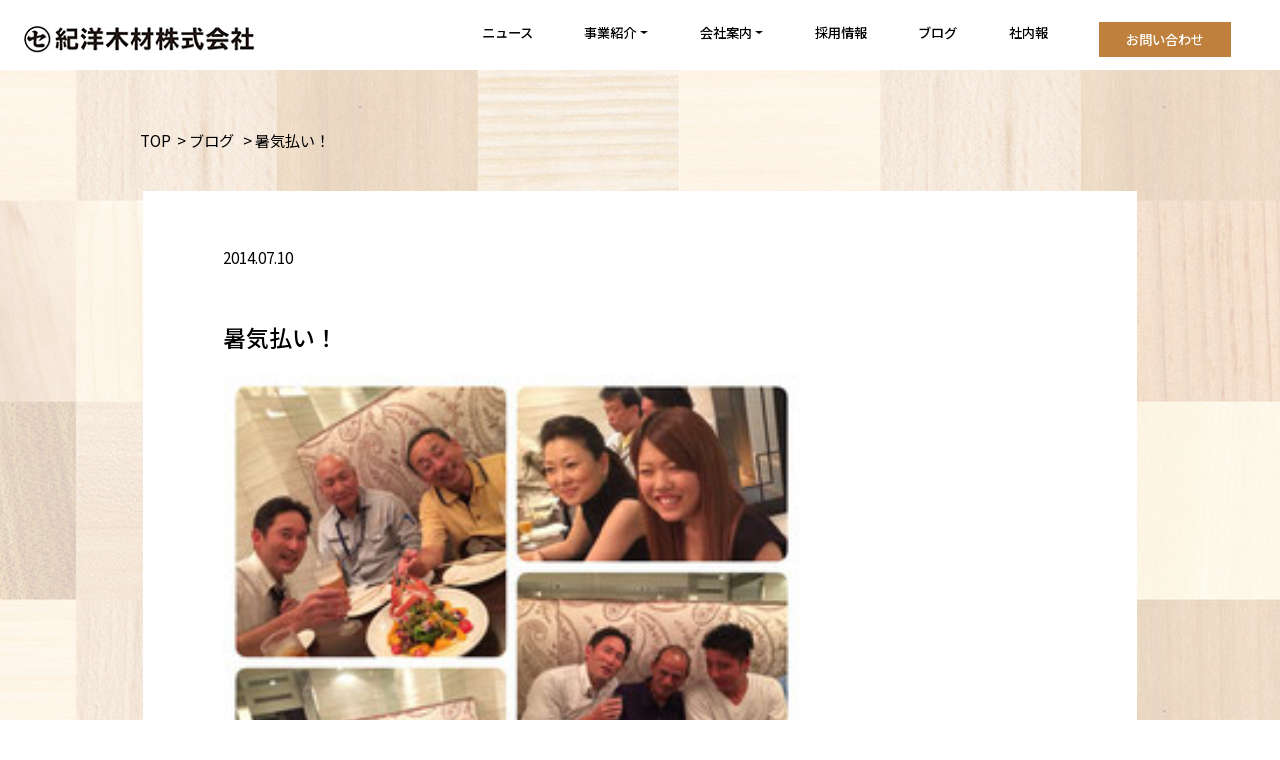

--- FILE ---
content_type: text/html; charset=UTF-8
request_url: https://www.kiyolumber.co.jp/blog/%E6%9A%91%E6%B0%97%E6%89%95%E3%81%84%EF%BC%81/
body_size: 13280
content:
<!DOCTYPE html>
<html lang="ja">
<head>
	
	<!-- Global site tag (gtag.js) - Google Analytics -->
<script async src="https://www.googletagmanager.com/gtag/js?id=UA-169576148-1"></script>
<script>
  window.dataLayer = window.dataLayer || [];
  function gtag(){dataLayer.push(arguments);}
  gtag('js', new Date());

  gtag('config', 'UA-169576148-1');
</script>

	
<meta charset="UTF-8">
<meta name="viewport" content="width=device-width, initial-scale=1">
<meta http-equiv="X-UA-Compatible" content="IE=edge">
<link rel="profile" href="https://gmpg.org/xfn/11">
<meta name='robots' content='index, follow, max-image-preview:large, max-snippet:-1, max-video-preview:-1' />

	<!-- This site is optimized with the Yoast SEO plugin v26.6 - https://yoast.com/wordpress/plugins/seo/ -->
	<title>暑気払い！ | 型枠工事の木材なら紀洋木材株式会社</title>
	<link rel="canonical" href="https://www.kiyolumber.co.jp/blog/暑気払い！/" />
	<meta property="og:locale" content="ja_JP" />
	<meta property="og:type" content="article" />
	<meta property="og:title" content="暑気払い！ | 型枠工事の木材なら紀洋木材株式会社" />
	<meta property="og:description" content="毎年恒例の全社員集合しての 「暑気払い」を昨夜 北新地の「カミノハナ」さんで開催しました！ 美味しい中華料理と 暑さを吹き飛ばす冷たいビールで 気合い充電完了しました！ 暑い夏を 元気に過ごして 仕事がんばります！" />
	<meta property="og:url" content="https://www.kiyolumber.co.jp/blog/暑気払い！/" />
	<meta property="og:site_name" content="型枠工事の木材なら紀洋木材株式会社" />
	<meta property="article:published_time" content="2014-07-10T05:02:20+00:00" />
	<meta property="article:modified_time" content="2020-02-10T08:56:21+00:00" />
	<meta property="og:image" content="https://www.kiyolumber.co.jp/wp-content/uploads/2020/02/image-56.jpg" />
	<meta property="og:image:width" content="247" />
	<meta property="og:image:height" content="247" />
	<meta property="og:image:type" content="image/jpeg" />
	<meta name="author" content="admin" />
	<meta name="twitter:card" content="summary_large_image" />
	<meta name="twitter:label1" content="執筆者" />
	<meta name="twitter:data1" content="admin" />
	<script type="application/ld+json" class="yoast-schema-graph">{"@context":"https://schema.org","@graph":[{"@type":"WebPage","@id":"https://www.kiyolumber.co.jp/blog/%e6%9a%91%e6%b0%97%e6%89%95%e3%81%84%ef%bc%81/","url":"https://www.kiyolumber.co.jp/blog/%e6%9a%91%e6%b0%97%e6%89%95%e3%81%84%ef%bc%81/","name":"暑気払い！ | 型枠工事の木材なら紀洋木材株式会社","isPartOf":{"@id":"https://www.kiyolumber.co.jp/#website"},"primaryImageOfPage":{"@id":"https://www.kiyolumber.co.jp/blog/%e6%9a%91%e6%b0%97%e6%89%95%e3%81%84%ef%bc%81/#primaryimage"},"image":{"@id":"https://www.kiyolumber.co.jp/blog/%e6%9a%91%e6%b0%97%e6%89%95%e3%81%84%ef%bc%81/#primaryimage"},"thumbnailUrl":"https://www.kiyolumber.co.jp/wp-content/uploads/2020/02/image-56.jpg","datePublished":"2014-07-10T05:02:20+00:00","dateModified":"2020-02-10T08:56:21+00:00","author":{"@id":"https://www.kiyolumber.co.jp/#/schema/person/88f42207783dbad020c94562fa94a5e9"},"breadcrumb":{"@id":"https://www.kiyolumber.co.jp/blog/%e6%9a%91%e6%b0%97%e6%89%95%e3%81%84%ef%bc%81/#breadcrumb"},"inLanguage":"ja","potentialAction":[{"@type":"ReadAction","target":["https://www.kiyolumber.co.jp/blog/%e6%9a%91%e6%b0%97%e6%89%95%e3%81%84%ef%bc%81/"]}]},{"@type":"ImageObject","inLanguage":"ja","@id":"https://www.kiyolumber.co.jp/blog/%e6%9a%91%e6%b0%97%e6%89%95%e3%81%84%ef%bc%81/#primaryimage","url":"https://www.kiyolumber.co.jp/wp-content/uploads/2020/02/image-56.jpg","contentUrl":"https://www.kiyolumber.co.jp/wp-content/uploads/2020/02/image-56.jpg","width":247,"height":247,"caption":"暑気払い！"},{"@type":"BreadcrumbList","@id":"https://www.kiyolumber.co.jp/blog/%e6%9a%91%e6%b0%97%e6%89%95%e3%81%84%ef%bc%81/#breadcrumb","itemListElement":[{"@type":"ListItem","position":1,"name":"ホーム","item":"https://www.kiyolumber.co.jp/"},{"@type":"ListItem","position":2,"name":"暑気払い！"}]},{"@type":"WebSite","@id":"https://www.kiyolumber.co.jp/#website","url":"https://www.kiyolumber.co.jp/","name":"型枠工事の木材なら紀洋木材株式会社","description":"皆様のご要望にジャストインタイムでお応えする 木材・建材の総合サプライヤーです。","potentialAction":[{"@type":"SearchAction","target":{"@type":"EntryPoint","urlTemplate":"https://www.kiyolumber.co.jp/?s={search_term_string}"},"query-input":{"@type":"PropertyValueSpecification","valueRequired":true,"valueName":"search_term_string"}}],"inLanguage":"ja"},{"@type":"Person","@id":"https://www.kiyolumber.co.jp/#/schema/person/88f42207783dbad020c94562fa94a5e9","name":"admin","image":{"@type":"ImageObject","inLanguage":"ja","@id":"https://www.kiyolumber.co.jp/#/schema/person/image/","url":"https://secure.gravatar.com/avatar/1acb15b0f0e15f6df5468acdf87065900bb13d870b56eb4d74d9a8d7215aa146?s=96&d=mm&r=g","contentUrl":"https://secure.gravatar.com/avatar/1acb15b0f0e15f6df5468acdf87065900bb13d870b56eb4d74d9a8d7215aa146?s=96&d=mm&r=g","caption":"admin"},"url":"https://www.kiyolumber.co.jp/author/admin/"}]}</script>
	<!-- / Yoast SEO plugin. -->


<link rel="alternate" type="application/rss+xml" title="型枠工事の木材なら紀洋木材株式会社 &raquo; フィード" href="https://www.kiyolumber.co.jp/feed/" />
<link rel="alternate" title="oEmbed (JSON)" type="application/json+oembed" href="https://www.kiyolumber.co.jp/wp-json/oembed/1.0/embed?url=https%3A%2F%2Fwww.kiyolumber.co.jp%2Fblog%2F%25e6%259a%2591%25e6%25b0%2597%25e6%2589%2595%25e3%2581%2584%25ef%25bc%2581%2F" />
<link rel="alternate" title="oEmbed (XML)" type="text/xml+oembed" href="https://www.kiyolumber.co.jp/wp-json/oembed/1.0/embed?url=https%3A%2F%2Fwww.kiyolumber.co.jp%2Fblog%2F%25e6%259a%2591%25e6%25b0%2597%25e6%2589%2595%25e3%2581%2584%25ef%25bc%2581%2F&#038;format=xml" />
<style id='wp-img-auto-sizes-contain-inline-css' type='text/css'>
img:is([sizes=auto i],[sizes^="auto," i]){contain-intrinsic-size:3000px 1500px}
/*# sourceURL=wp-img-auto-sizes-contain-inline-css */
</style>
<style id='wp-emoji-styles-inline-css' type='text/css'>

	img.wp-smiley, img.emoji {
		display: inline !important;
		border: none !important;
		box-shadow: none !important;
		height: 1em !important;
		width: 1em !important;
		margin: 0 0.07em !important;
		vertical-align: -0.1em !important;
		background: none !important;
		padding: 0 !important;
	}
/*# sourceURL=wp-emoji-styles-inline-css */
</style>
<style id='wp-block-library-inline-css' type='text/css'>
:root{--wp-block-synced-color:#7a00df;--wp-block-synced-color--rgb:122,0,223;--wp-bound-block-color:var(--wp-block-synced-color);--wp-editor-canvas-background:#ddd;--wp-admin-theme-color:#007cba;--wp-admin-theme-color--rgb:0,124,186;--wp-admin-theme-color-darker-10:#006ba1;--wp-admin-theme-color-darker-10--rgb:0,107,160.5;--wp-admin-theme-color-darker-20:#005a87;--wp-admin-theme-color-darker-20--rgb:0,90,135;--wp-admin-border-width-focus:2px}@media (min-resolution:192dpi){:root{--wp-admin-border-width-focus:1.5px}}.wp-element-button{cursor:pointer}:root .has-very-light-gray-background-color{background-color:#eee}:root .has-very-dark-gray-background-color{background-color:#313131}:root .has-very-light-gray-color{color:#eee}:root .has-very-dark-gray-color{color:#313131}:root .has-vivid-green-cyan-to-vivid-cyan-blue-gradient-background{background:linear-gradient(135deg,#00d084,#0693e3)}:root .has-purple-crush-gradient-background{background:linear-gradient(135deg,#34e2e4,#4721fb 50%,#ab1dfe)}:root .has-hazy-dawn-gradient-background{background:linear-gradient(135deg,#faaca8,#dad0ec)}:root .has-subdued-olive-gradient-background{background:linear-gradient(135deg,#fafae1,#67a671)}:root .has-atomic-cream-gradient-background{background:linear-gradient(135deg,#fdd79a,#004a59)}:root .has-nightshade-gradient-background{background:linear-gradient(135deg,#330968,#31cdcf)}:root .has-midnight-gradient-background{background:linear-gradient(135deg,#020381,#2874fc)}:root{--wp--preset--font-size--normal:16px;--wp--preset--font-size--huge:42px}.has-regular-font-size{font-size:1em}.has-larger-font-size{font-size:2.625em}.has-normal-font-size{font-size:var(--wp--preset--font-size--normal)}.has-huge-font-size{font-size:var(--wp--preset--font-size--huge)}.has-text-align-center{text-align:center}.has-text-align-left{text-align:left}.has-text-align-right{text-align:right}.has-fit-text{white-space:nowrap!important}#end-resizable-editor-section{display:none}.aligncenter{clear:both}.items-justified-left{justify-content:flex-start}.items-justified-center{justify-content:center}.items-justified-right{justify-content:flex-end}.items-justified-space-between{justify-content:space-between}.screen-reader-text{border:0;clip-path:inset(50%);height:1px;margin:-1px;overflow:hidden;padding:0;position:absolute;width:1px;word-wrap:normal!important}.screen-reader-text:focus{background-color:#ddd;clip-path:none;color:#444;display:block;font-size:1em;height:auto;left:5px;line-height:normal;padding:15px 23px 14px;text-decoration:none;top:5px;width:auto;z-index:100000}html :where(.has-border-color){border-style:solid}html :where([style*=border-top-color]){border-top-style:solid}html :where([style*=border-right-color]){border-right-style:solid}html :where([style*=border-bottom-color]){border-bottom-style:solid}html :where([style*=border-left-color]){border-left-style:solid}html :where([style*=border-width]){border-style:solid}html :where([style*=border-top-width]){border-top-style:solid}html :where([style*=border-right-width]){border-right-style:solid}html :where([style*=border-bottom-width]){border-bottom-style:solid}html :where([style*=border-left-width]){border-left-style:solid}html :where(img[class*=wp-image-]){height:auto;max-width:100%}:where(figure){margin:0 0 1em}html :where(.is-position-sticky){--wp-admin--admin-bar--position-offset:var(--wp-admin--admin-bar--height,0px)}@media screen and (max-width:600px){html :where(.is-position-sticky){--wp-admin--admin-bar--position-offset:0px}}

/*# sourceURL=wp-block-library-inline-css */
</style><style id='global-styles-inline-css' type='text/css'>
:root{--wp--preset--aspect-ratio--square: 1;--wp--preset--aspect-ratio--4-3: 4/3;--wp--preset--aspect-ratio--3-4: 3/4;--wp--preset--aspect-ratio--3-2: 3/2;--wp--preset--aspect-ratio--2-3: 2/3;--wp--preset--aspect-ratio--16-9: 16/9;--wp--preset--aspect-ratio--9-16: 9/16;--wp--preset--color--black: #000000;--wp--preset--color--cyan-bluish-gray: #abb8c3;--wp--preset--color--white: #ffffff;--wp--preset--color--pale-pink: #f78da7;--wp--preset--color--vivid-red: #cf2e2e;--wp--preset--color--luminous-vivid-orange: #ff6900;--wp--preset--color--luminous-vivid-amber: #fcb900;--wp--preset--color--light-green-cyan: #7bdcb5;--wp--preset--color--vivid-green-cyan: #00d084;--wp--preset--color--pale-cyan-blue: #8ed1fc;--wp--preset--color--vivid-cyan-blue: #0693e3;--wp--preset--color--vivid-purple: #9b51e0;--wp--preset--gradient--vivid-cyan-blue-to-vivid-purple: linear-gradient(135deg,rgb(6,147,227) 0%,rgb(155,81,224) 100%);--wp--preset--gradient--light-green-cyan-to-vivid-green-cyan: linear-gradient(135deg,rgb(122,220,180) 0%,rgb(0,208,130) 100%);--wp--preset--gradient--luminous-vivid-amber-to-luminous-vivid-orange: linear-gradient(135deg,rgb(252,185,0) 0%,rgb(255,105,0) 100%);--wp--preset--gradient--luminous-vivid-orange-to-vivid-red: linear-gradient(135deg,rgb(255,105,0) 0%,rgb(207,46,46) 100%);--wp--preset--gradient--very-light-gray-to-cyan-bluish-gray: linear-gradient(135deg,rgb(238,238,238) 0%,rgb(169,184,195) 100%);--wp--preset--gradient--cool-to-warm-spectrum: linear-gradient(135deg,rgb(74,234,220) 0%,rgb(151,120,209) 20%,rgb(207,42,186) 40%,rgb(238,44,130) 60%,rgb(251,105,98) 80%,rgb(254,248,76) 100%);--wp--preset--gradient--blush-light-purple: linear-gradient(135deg,rgb(255,206,236) 0%,rgb(152,150,240) 100%);--wp--preset--gradient--blush-bordeaux: linear-gradient(135deg,rgb(254,205,165) 0%,rgb(254,45,45) 50%,rgb(107,0,62) 100%);--wp--preset--gradient--luminous-dusk: linear-gradient(135deg,rgb(255,203,112) 0%,rgb(199,81,192) 50%,rgb(65,88,208) 100%);--wp--preset--gradient--pale-ocean: linear-gradient(135deg,rgb(255,245,203) 0%,rgb(182,227,212) 50%,rgb(51,167,181) 100%);--wp--preset--gradient--electric-grass: linear-gradient(135deg,rgb(202,248,128) 0%,rgb(113,206,126) 100%);--wp--preset--gradient--midnight: linear-gradient(135deg,rgb(2,3,129) 0%,rgb(40,116,252) 100%);--wp--preset--font-size--small: 13px;--wp--preset--font-size--medium: 20px;--wp--preset--font-size--large: 36px;--wp--preset--font-size--x-large: 42px;--wp--preset--spacing--20: 0.44rem;--wp--preset--spacing--30: 0.67rem;--wp--preset--spacing--40: 1rem;--wp--preset--spacing--50: 1.5rem;--wp--preset--spacing--60: 2.25rem;--wp--preset--spacing--70: 3.38rem;--wp--preset--spacing--80: 5.06rem;--wp--preset--shadow--natural: 6px 6px 9px rgba(0, 0, 0, 0.2);--wp--preset--shadow--deep: 12px 12px 50px rgba(0, 0, 0, 0.4);--wp--preset--shadow--sharp: 6px 6px 0px rgba(0, 0, 0, 0.2);--wp--preset--shadow--outlined: 6px 6px 0px -3px rgb(255, 255, 255), 6px 6px rgb(0, 0, 0);--wp--preset--shadow--crisp: 6px 6px 0px rgb(0, 0, 0);}:where(.is-layout-flex){gap: 0.5em;}:where(.is-layout-grid){gap: 0.5em;}body .is-layout-flex{display: flex;}.is-layout-flex{flex-wrap: wrap;align-items: center;}.is-layout-flex > :is(*, div){margin: 0;}body .is-layout-grid{display: grid;}.is-layout-grid > :is(*, div){margin: 0;}:where(.wp-block-columns.is-layout-flex){gap: 2em;}:where(.wp-block-columns.is-layout-grid){gap: 2em;}:where(.wp-block-post-template.is-layout-flex){gap: 1.25em;}:where(.wp-block-post-template.is-layout-grid){gap: 1.25em;}.has-black-color{color: var(--wp--preset--color--black) !important;}.has-cyan-bluish-gray-color{color: var(--wp--preset--color--cyan-bluish-gray) !important;}.has-white-color{color: var(--wp--preset--color--white) !important;}.has-pale-pink-color{color: var(--wp--preset--color--pale-pink) !important;}.has-vivid-red-color{color: var(--wp--preset--color--vivid-red) !important;}.has-luminous-vivid-orange-color{color: var(--wp--preset--color--luminous-vivid-orange) !important;}.has-luminous-vivid-amber-color{color: var(--wp--preset--color--luminous-vivid-amber) !important;}.has-light-green-cyan-color{color: var(--wp--preset--color--light-green-cyan) !important;}.has-vivid-green-cyan-color{color: var(--wp--preset--color--vivid-green-cyan) !important;}.has-pale-cyan-blue-color{color: var(--wp--preset--color--pale-cyan-blue) !important;}.has-vivid-cyan-blue-color{color: var(--wp--preset--color--vivid-cyan-blue) !important;}.has-vivid-purple-color{color: var(--wp--preset--color--vivid-purple) !important;}.has-black-background-color{background-color: var(--wp--preset--color--black) !important;}.has-cyan-bluish-gray-background-color{background-color: var(--wp--preset--color--cyan-bluish-gray) !important;}.has-white-background-color{background-color: var(--wp--preset--color--white) !important;}.has-pale-pink-background-color{background-color: var(--wp--preset--color--pale-pink) !important;}.has-vivid-red-background-color{background-color: var(--wp--preset--color--vivid-red) !important;}.has-luminous-vivid-orange-background-color{background-color: var(--wp--preset--color--luminous-vivid-orange) !important;}.has-luminous-vivid-amber-background-color{background-color: var(--wp--preset--color--luminous-vivid-amber) !important;}.has-light-green-cyan-background-color{background-color: var(--wp--preset--color--light-green-cyan) !important;}.has-vivid-green-cyan-background-color{background-color: var(--wp--preset--color--vivid-green-cyan) !important;}.has-pale-cyan-blue-background-color{background-color: var(--wp--preset--color--pale-cyan-blue) !important;}.has-vivid-cyan-blue-background-color{background-color: var(--wp--preset--color--vivid-cyan-blue) !important;}.has-vivid-purple-background-color{background-color: var(--wp--preset--color--vivid-purple) !important;}.has-black-border-color{border-color: var(--wp--preset--color--black) !important;}.has-cyan-bluish-gray-border-color{border-color: var(--wp--preset--color--cyan-bluish-gray) !important;}.has-white-border-color{border-color: var(--wp--preset--color--white) !important;}.has-pale-pink-border-color{border-color: var(--wp--preset--color--pale-pink) !important;}.has-vivid-red-border-color{border-color: var(--wp--preset--color--vivid-red) !important;}.has-luminous-vivid-orange-border-color{border-color: var(--wp--preset--color--luminous-vivid-orange) !important;}.has-luminous-vivid-amber-border-color{border-color: var(--wp--preset--color--luminous-vivid-amber) !important;}.has-light-green-cyan-border-color{border-color: var(--wp--preset--color--light-green-cyan) !important;}.has-vivid-green-cyan-border-color{border-color: var(--wp--preset--color--vivid-green-cyan) !important;}.has-pale-cyan-blue-border-color{border-color: var(--wp--preset--color--pale-cyan-blue) !important;}.has-vivid-cyan-blue-border-color{border-color: var(--wp--preset--color--vivid-cyan-blue) !important;}.has-vivid-purple-border-color{border-color: var(--wp--preset--color--vivid-purple) !important;}.has-vivid-cyan-blue-to-vivid-purple-gradient-background{background: var(--wp--preset--gradient--vivid-cyan-blue-to-vivid-purple) !important;}.has-light-green-cyan-to-vivid-green-cyan-gradient-background{background: var(--wp--preset--gradient--light-green-cyan-to-vivid-green-cyan) !important;}.has-luminous-vivid-amber-to-luminous-vivid-orange-gradient-background{background: var(--wp--preset--gradient--luminous-vivid-amber-to-luminous-vivid-orange) !important;}.has-luminous-vivid-orange-to-vivid-red-gradient-background{background: var(--wp--preset--gradient--luminous-vivid-orange-to-vivid-red) !important;}.has-very-light-gray-to-cyan-bluish-gray-gradient-background{background: var(--wp--preset--gradient--very-light-gray-to-cyan-bluish-gray) !important;}.has-cool-to-warm-spectrum-gradient-background{background: var(--wp--preset--gradient--cool-to-warm-spectrum) !important;}.has-blush-light-purple-gradient-background{background: var(--wp--preset--gradient--blush-light-purple) !important;}.has-blush-bordeaux-gradient-background{background: var(--wp--preset--gradient--blush-bordeaux) !important;}.has-luminous-dusk-gradient-background{background: var(--wp--preset--gradient--luminous-dusk) !important;}.has-pale-ocean-gradient-background{background: var(--wp--preset--gradient--pale-ocean) !important;}.has-electric-grass-gradient-background{background: var(--wp--preset--gradient--electric-grass) !important;}.has-midnight-gradient-background{background: var(--wp--preset--gradient--midnight) !important;}.has-small-font-size{font-size: var(--wp--preset--font-size--small) !important;}.has-medium-font-size{font-size: var(--wp--preset--font-size--medium) !important;}.has-large-font-size{font-size: var(--wp--preset--font-size--large) !important;}.has-x-large-font-size{font-size: var(--wp--preset--font-size--x-large) !important;}
/*# sourceURL=global-styles-inline-css */
</style>

<style id='classic-theme-styles-inline-css' type='text/css'>
/*! This file is auto-generated */
.wp-block-button__link{color:#fff;background-color:#32373c;border-radius:9999px;box-shadow:none;text-decoration:none;padding:calc(.667em + 2px) calc(1.333em + 2px);font-size:1.125em}.wp-block-file__button{background:#32373c;color:#fff;text-decoration:none}
/*# sourceURL=/wp-includes/css/classic-themes.min.css */
</style>
<link rel='stylesheet' id='contact-form-7-css' href='https://www.kiyolumber.co.jp/wp-content/plugins/contact-form-7/includes/css/styles.css?ver=6.1.4' type='text/css' media='all' />
<link rel='stylesheet' id='lbwps-styles-photoswipe5-main-css' href='https://www.kiyolumber.co.jp/wp-content/plugins/lightbox-photoswipe/assets/ps5/styles/main.css?ver=5.8.1' type='text/css' media='all' />
<link rel='stylesheet' id='wp-bootstrap-starter-bootstrap-css-css' href='https://www.kiyolumber.co.jp/wp-content/themes/kiyo-mokuzai/inc/assets/css/bootstrap.min.css?ver=6.9' type='text/css' media='all' />
<link rel='stylesheet' id='wp-bootstrap-starter-fontawesome-cdn-css' href='https://www.kiyolumber.co.jp/wp-content/themes/kiyo-mokuzai/inc/assets/css/fontawesome.min.css?ver=6.9' type='text/css' media='all' />
<link rel='stylesheet' id='wp-bootstrap-starter-style-css' href='https://www.kiyolumber.co.jp/wp-content/themes/kiyo-mokuzai/style.css?ver=6.9' type='text/css' media='all' />
<link rel='stylesheet' id='wp-pagenavi-css' href='https://www.kiyolumber.co.jp/wp-content/plugins/wp-pagenavi/pagenavi-css.css?ver=2.70' type='text/css' media='all' />
<script type="text/javascript" src="https://www.kiyolumber.co.jp/wp-includes/js/jquery/jquery.min.js?ver=3.7.1" id="jquery-core-js"></script>
<script type="text/javascript" src="https://www.kiyolumber.co.jp/wp-includes/js/jquery/jquery-migrate.min.js?ver=3.4.1" id="jquery-migrate-js"></script>
<link rel="https://api.w.org/" href="https://www.kiyolumber.co.jp/wp-json/" /><link rel="alternate" title="JSON" type="application/json" href="https://www.kiyolumber.co.jp/wp-json/wp/v2/posts/363" /><link rel="EditURI" type="application/rsd+xml" title="RSD" href="https://www.kiyolumber.co.jp/xmlrpc.php?rsd" />
<meta name="generator" content="WordPress 6.9" />
<link rel='shortlink' href='https://www.kiyolumber.co.jp/?p=363' />
<link rel="pingback" href="https://www.kiyolumber.co.jp/xmlrpc.php">    <style type="text/css">
        #page-sub-header { background: #fff; }
    </style>
    
<!-- BEGIN: WP Social Bookmarking Light HEAD --><script>
    (function (d, s, id) {
        var js, fjs = d.getElementsByTagName(s)[0];
        if (d.getElementById(id)) return;
        js = d.createElement(s);
        js.id = id;
        js.src = "//connect.facebook.net/ja_JP/sdk.js#xfbml=1&version=v2.7";
        fjs.parentNode.insertBefore(js, fjs);
    }(document, 'script', 'facebook-jssdk'));
</script>
<style type="text/css">.wp_social_bookmarking_light{
    border: 0 !important;
    padding: 10px 0 20px 0 !important;
    margin: 0 !important;
}
.wp_social_bookmarking_light div{
    float: left !important;
    border: 0 !important;
    padding: 0 !important;
    margin: 0 5px 0px 0 !important;
    min-height: 30px !important;
    line-height: 18px !important;
    text-indent: 0 !important;
}
.wp_social_bookmarking_light img{
    border: 0 !important;
    padding: 0;
    margin: 0;
    vertical-align: top !important;
}
.wp_social_bookmarking_light_clear{
    clear: both !important;
}
#fb-root{
    display: none;
}
.wsbl_facebook_like iframe{
    max-width: none !important;
}
.wsbl_pinterest a{
    border: 0px !important;
}

.wp_social_bookmarking_light {
    border: 0 !important;
    padding: 10px 0 20px 0 !important;
    margin: 0 !important;
    top: -50px;
    margin-top: -100px;
    position: relative;
}

@media screen and (max-width:480px){
.wp_social_bookmarking_light {
    border: 0 !important;
    padding: 10px 0 20px 0 !important;
    margin: 0 !important;
    top: -50px;
    margin-top: -100px;
    position: relative;
}
}
</style>
<!-- END: WP Social Bookmarking Light HEAD -->
<link rel="icon" href="https://www.kiyolumber.co.jp/wp-content/uploads/2020/02/cropped-philosophy_03-32x32.png" sizes="32x32" />
<link rel="icon" href="https://www.kiyolumber.co.jp/wp-content/uploads/2020/02/cropped-philosophy_03-192x192.png" sizes="192x192" />
<link rel="apple-touch-icon" href="https://www.kiyolumber.co.jp/wp-content/uploads/2020/02/cropped-philosophy_03-180x180.png" />
<meta name="msapplication-TileImage" content="https://www.kiyolumber.co.jp/wp-content/uploads/2020/02/cropped-philosophy_03-270x270.png" />
		<style type="text/css" id="wp-custom-css">
			body:not(.theme-preset-active) #masthead .navbar-nav > li > a {
  padding: 0;
}

.ContactBtnBox .sendBox {
    display: flex;
    flex-wrap: wrap;
    flex-direction: column-reverse;
    align-content: center;
    align-items: baseline;
    justify-content: center;
}

.ContactBtnBox .sendBox input {
    width: 55%;
}

.environment p {
  margin: 0;
}

.recruit table .txt {
  padding: 1.5%;
  line-height: 1.4;
}

@media (max-width: 768px) {
.recruit table .txt {
    text-align: left !important;
	}
.recruit p {
    text-align: left !important;
}
}		</style>
		</head>
<!-- jQuery -->
<script src="https://ajax.googleapis.com/ajax/libs/jquery/1.11.3/jquery.min.js"></script>
<!-- drawer.css -->

<link rel="stylesheet" href="https://cdnjs.cloudflare.com/ajax/libs/drawer/3.2.1/css/drawer.min.css">
<!--  iScroll -->
<script src="https://cdnjs.cloudflare.com/ajax/libs/iScroll/5.1.3/iscroll.min.js"></script>
<!-- drawer.js -->
<script src="https://cdnjs.cloudflare.com/ajax/libs/drawer/3.2.1/js/drawer.min.js"></script>
<!-- ドロワーメニューの利用宣言 -->
<script>
    $(document).ready(function() {
    $('.drawer').drawer();
  });
</script>

<!-- slick -->
<link rel="stylesheet" type="text/css" href="https://cdnjs.cloudflare.com/ajax/libs/slick-carousel/1.8.1/slick-theme.min.css"/>
<script src="https://cdnjs.cloudflare.com/ajax/libs/slick-carousel/1.8.1/slick.min.js"></script>
<style>
.slider {
opacity: 0;
transition: opacity .3s linear;
}
.slider.slick-initialized {
opacity: 1;
}
</style>

<!-- /slick -->
<link rel="stylesheet" type="text/css" href="https://stackpath.bootstrapcdn.com/font-awesome/4.7.0/css/font-awesome.min.css"/>
<body class="drawer drawer--left">
<!--Modaal-->
<script src="https://cdn.jsdelivr.net/npm/modaal@0.4.4/dist/js/modaal.min.js"></script>
<link rel="stylesheet" href="https://www.kiyolumber.co.jp/wp-content/themes/kiyo-mokuzai/css/modaal.css">
<script>
$(function(){
  $('.modal').modaal({
	animation_speed: '500',
	background: '#000',
	overlay_opacity: '0.9',
	fullscreen: 'true',
	background_scroll: 'false',
});
});
</script>
<!--Modaal-->
<div id="page" class="site">
<a class="skip-link screen-reader-text" href="#content">
Skip to content</a>
<header id="masthead" class="site-header navbar-static-top navbar-light" role="banner">
<div class="container_nav">
<nav class="navbar navbar-expand-xl ">
<div class="logo"><a href="https://www.kiyolumber.co.jp/"><img src="https://www.kiyolumber.co.jp/wp-content/uploads/img/logo_01.png"></a> </div>
<div id="main-nav" class="collapse navbar-collapse justify-content-end"><ul id="menu-menu-1" class="navbar-nav"><li itemscope="itemscope" itemtype="https://www.schema.org/SiteNavigationElement" id="menu-item-133" class="menu-item menu-item-type-custom menu-item-object-custom menu-item-133 nav-item"><a title="ニュース" href="https://www.kiyolumber.co.jp/information/" class="nav-link">ニュース</a></li>
<li itemscope="itemscope" itemtype="https://www.schema.org/SiteNavigationElement" id="menu-item-134" class="menu-item menu-item-type-post_type menu-item-object-page menu-item-has-children dropdown menu-item-134 nav-item"><a title="事業紹介" href="#" data-toggle="dropdown" aria-haspopup="true" aria-expanded="false" class="dropdown-toggle nav-link" id="menu-item-dropdown-134">事業紹介</a>
<ul class="dropdown-menu" aria-labelledby="menu-item-dropdown-134" role="menu">
	<li itemscope="itemscope" itemtype="https://www.schema.org/SiteNavigationElement" id="menu-item-142" class="menu-item menu-item-type-post_type menu-item-object-page menu-item-142 nav-item"><a title="事業内容" href="https://www.kiyolumber.co.jp/introduction/service/" class="dropdown-item">事業内容</a></li>
	<li itemscope="itemscope" itemtype="https://www.schema.org/SiteNavigationElement" id="menu-item-143" class="menu-item menu-item-type-post_type menu-item-object-page menu-item-143 nav-item"><a title="社内3部門の連携" href="https://www.kiyolumber.co.jp/introduction/collaboration/" class="dropdown-item">社内3部門の連携</a></li>
	<li itemscope="itemscope" itemtype="https://www.schema.org/SiteNavigationElement" id="menu-item-1027" class="menu-item menu-item-type-post_type menu-item-object-page menu-item-1027 nav-item"><a title="商品内容" href="https://www.kiyolumber.co.jp/introduction/product-wood/" class="dropdown-item">商品内容</a></li>
	<li itemscope="itemscope" itemtype="https://www.schema.org/SiteNavigationElement" id="menu-item-1042" class="menu-item menu-item-type-custom menu-item-object-custom menu-item-1042 nav-item"><a title="ボールペン" href="/kiyo/introduction/product-ballpoint-pen/" class="dropdown-item">ボールペン</a></li>
</ul>
</li>
<li itemscope="itemscope" itemtype="https://www.schema.org/SiteNavigationElement" id="menu-item-139" class="menu-item menu-item-type-post_type menu-item-object-page menu-item-has-children dropdown menu-item-139 nav-item"><a title="会社案内" href="#" data-toggle="dropdown" aria-haspopup="true" aria-expanded="false" class="dropdown-toggle nav-link" id="menu-item-dropdown-139">会社案内</a>
<ul class="dropdown-menu" aria-labelledby="menu-item-dropdown-139" role="menu">
	<li itemscope="itemscope" itemtype="https://www.schema.org/SiteNavigationElement" id="menu-item-141" class="menu-item menu-item-type-post_type menu-item-object-page menu-item-141 nav-item"><a title="企業理念" href="https://www.kiyolumber.co.jp/company-profile/philosophy/" class="dropdown-item">企業理念</a></li>
	<li itemscope="itemscope" itemtype="https://www.schema.org/SiteNavigationElement" id="menu-item-145" class="menu-item menu-item-type-post_type menu-item-object-page menu-item-145 nav-item"><a title="会社概要・アクセス" href="https://www.kiyolumber.co.jp/company-profile/company-access/" class="dropdown-item">会社概要・アクセス</a></li>
	<li itemscope="itemscope" itemtype="https://www.schema.org/SiteNavigationElement" id="menu-item-1048" class="menu-item menu-item-type-post_type menu-item-object-page menu-item-1048 nav-item"><a title="社員紹介" href="https://www.kiyolumber.co.jp/company-profile/staff/" class="dropdown-item">社員紹介</a></li>
	<li itemscope="itemscope" itemtype="https://www.schema.org/SiteNavigationElement" id="menu-item-147" class="menu-item menu-item-type-post_type menu-item-object-page menu-item-147 nav-item"><a title="BCP事業継続方針" href="https://www.kiyolumber.co.jp/company-profile/bcp/" class="dropdown-item">BCP事業継続方針</a></li>
	<li itemscope="itemscope" itemtype="https://www.schema.org/SiteNavigationElement" id="menu-item-148" class="menu-item menu-item-type-post_type menu-item-object-page menu-item-148 nav-item"><a title="環境への取り組み" href="https://www.kiyolumber.co.jp/company-profile/environment/" class="dropdown-item">環境への取り組み</a></li>
	<li itemscope="itemscope" itemtype="https://www.schema.org/SiteNavigationElement" id="menu-item-149" class="menu-item menu-item-type-post_type menu-item-object-page menu-item-149 nav-item"><a title="地域活動" href="https://www.kiyolumber.co.jp/company-profile/activity/" class="dropdown-item">地域活動</a></li>
</ul>
</li>
<li itemscope="itemscope" itemtype="https://www.schema.org/SiteNavigationElement" id="menu-item-140" class="menu-item menu-item-type-post_type menu-item-object-page menu-item-140 nav-item"><a title="採用情報" href="https://www.kiyolumber.co.jp/company-profile/recruit/" class="nav-link">採用情報</a></li>
<li itemscope="itemscope" itemtype="https://www.schema.org/SiteNavigationElement" id="menu-item-135" class="menu-item menu-item-type-custom menu-item-object-custom menu-item-135 nav-item"><a title="ブログ" href="https://www.kiyolumber.co.jp/blog/" class="nav-link">ブログ</a></li>
<li itemscope="itemscope" itemtype="https://www.schema.org/SiteNavigationElement" id="menu-item-1345" class="menu-item menu-item-type-post_type menu-item-object-page menu-item-1345 nav-item"><a title="社内報" href="https://www.kiyolumber.co.jp/newsletter/" class="nav-link">社内報</a></li>
<li itemscope="itemscope" itemtype="https://www.schema.org/SiteNavigationElement" id="menu-item-136" class="block menu-item menu-item-type-custom menu-item-object-custom menu-item-home menu-item-136 nav-item"><a title="お問い合わせ" href="https://www.kiyolumber.co.jp/#contact" class="nav-link">お問い合わせ</a></li>
</ul></div></nav>
</div>
<button type="button" class="drawer-toggle drawer-hamburger"> <span class="sr-only"></span> <span class="drawer-hamburger-icon"></span> </button>
<!-- drawer-nav -->
<div class="drawer-nav" role="navigation">
<nav class="nav-gloabl"><ul class="menu"><li itemscope="itemscope" itemtype="https://www.schema.org/SiteNavigationElement" class="menu-item menu-item-type-custom menu-item-object-custom menu-item-133 nav-item"><a title="ニュース" href="https://www.kiyolumber.co.jp/information/" class="nav-link">ニュース</a></li>
<li itemscope="itemscope" itemtype="https://www.schema.org/SiteNavigationElement" class="menu-item menu-item-type-post_type menu-item-object-page menu-item-has-children dropdown menu-item-134 nav-item"><a title="事業紹介" href="#" data-toggle="dropdown" aria-haspopup="true" aria-expanded="false" class="dropdown-toggle nav-link" id="menu-item-dropdown-134">事業紹介</a>
<ul class="dropdown-menu" aria-labelledby="menu-item-dropdown-134" role="menu">
	<li itemscope="itemscope" itemtype="https://www.schema.org/SiteNavigationElement" class="menu-item menu-item-type-post_type menu-item-object-page menu-item-142 nav-item"><a title="事業内容" href="https://www.kiyolumber.co.jp/introduction/service/" class="dropdown-item">事業内容</a></li>
	<li itemscope="itemscope" itemtype="https://www.schema.org/SiteNavigationElement" class="menu-item menu-item-type-post_type menu-item-object-page menu-item-143 nav-item"><a title="社内3部門の連携" href="https://www.kiyolumber.co.jp/introduction/collaboration/" class="dropdown-item">社内3部門の連携</a></li>
	<li itemscope="itemscope" itemtype="https://www.schema.org/SiteNavigationElement" class="menu-item menu-item-type-post_type menu-item-object-page menu-item-1027 nav-item"><a title="商品内容" href="https://www.kiyolumber.co.jp/introduction/product-wood/" class="dropdown-item">商品内容</a></li>
	<li itemscope="itemscope" itemtype="https://www.schema.org/SiteNavigationElement" class="menu-item menu-item-type-custom menu-item-object-custom menu-item-1042 nav-item"><a title="ボールペン" href="/kiyo/introduction/product-ballpoint-pen/" class="dropdown-item">ボールペン</a></li>
</ul>
</li>
<li itemscope="itemscope" itemtype="https://www.schema.org/SiteNavigationElement" class="menu-item menu-item-type-post_type menu-item-object-page menu-item-has-children dropdown menu-item-139 nav-item"><a title="会社案内" href="#" data-toggle="dropdown" aria-haspopup="true" aria-expanded="false" class="dropdown-toggle nav-link" id="menu-item-dropdown-139">会社案内</a>
<ul class="dropdown-menu" aria-labelledby="menu-item-dropdown-139" role="menu">
	<li itemscope="itemscope" itemtype="https://www.schema.org/SiteNavigationElement" class="menu-item menu-item-type-post_type menu-item-object-page menu-item-141 nav-item"><a title="企業理念" href="https://www.kiyolumber.co.jp/company-profile/philosophy/" class="dropdown-item">企業理念</a></li>
	<li itemscope="itemscope" itemtype="https://www.schema.org/SiteNavigationElement" class="menu-item menu-item-type-post_type menu-item-object-page menu-item-145 nav-item"><a title="会社概要・アクセス" href="https://www.kiyolumber.co.jp/company-profile/company-access/" class="dropdown-item">会社概要・アクセス</a></li>
	<li itemscope="itemscope" itemtype="https://www.schema.org/SiteNavigationElement" class="menu-item menu-item-type-post_type menu-item-object-page menu-item-1048 nav-item"><a title="社員紹介" href="https://www.kiyolumber.co.jp/company-profile/staff/" class="dropdown-item">社員紹介</a></li>
	<li itemscope="itemscope" itemtype="https://www.schema.org/SiteNavigationElement" class="menu-item menu-item-type-post_type menu-item-object-page menu-item-147 nav-item"><a title="BCP事業継続方針" href="https://www.kiyolumber.co.jp/company-profile/bcp/" class="dropdown-item">BCP事業継続方針</a></li>
	<li itemscope="itemscope" itemtype="https://www.schema.org/SiteNavigationElement" class="menu-item menu-item-type-post_type menu-item-object-page menu-item-148 nav-item"><a title="環境への取り組み" href="https://www.kiyolumber.co.jp/company-profile/environment/" class="dropdown-item">環境への取り組み</a></li>
	<li itemscope="itemscope" itemtype="https://www.schema.org/SiteNavigationElement" class="menu-item menu-item-type-post_type menu-item-object-page menu-item-149 nav-item"><a title="地域活動" href="https://www.kiyolumber.co.jp/company-profile/activity/" class="dropdown-item">地域活動</a></li>
</ul>
</li>
<li itemscope="itemscope" itemtype="https://www.schema.org/SiteNavigationElement" class="menu-item menu-item-type-post_type menu-item-object-page menu-item-140 nav-item"><a title="採用情報" href="https://www.kiyolumber.co.jp/company-profile/recruit/" class="nav-link">採用情報</a></li>
<li itemscope="itemscope" itemtype="https://www.schema.org/SiteNavigationElement" class="menu-item menu-item-type-custom menu-item-object-custom menu-item-135 nav-item"><a title="ブログ" href="https://www.kiyolumber.co.jp/blog/" class="nav-link">ブログ</a></li>
<li itemscope="itemscope" itemtype="https://www.schema.org/SiteNavigationElement" class="menu-item menu-item-type-post_type menu-item-object-page menu-item-1345 nav-item"><a title="社内報" href="https://www.kiyolumber.co.jp/newsletter/" class="nav-link">社内報</a></li>
<li itemscope="itemscope" itemtype="https://www.schema.org/SiteNavigationElement" class="block menu-item menu-item-type-custom menu-item-object-custom menu-item-home menu-item-136 nav-item"><a title="お問い合わせ" href="https://www.kiyolumber.co.jp/#contact" class="nav-link">お問い合わせ</a></li>
</ul></nav></div>
<!-- /drawer-nav -->
</header>
<!-- #masthead -->
<script>
$(function(){
 $('#slick01').slick(
 {
	  accessibility:false,
    autoplay:true,
    autoplaySpeed:3000,
    dots:false,
	  fade: true,
 responsive: [
   {
    breakpoint: 481, //480px以下のサイズに適用
    settings: {
      arrows:false,
    }
   }
 ]
}

 );
});
$(function(){
 $('#news').slick(
 {
	 accessibility:true,
    autoplay:false,
    autoplaySpeed:2000,
    dots:false,

}
 );
});
</script>
</div>
<div class="sub_bg">
</div>
<div id="content" class="site-content">
<div class="bread">
<div class="breadcrumbs">
<!-- Breadcrumb NavXT 7.5.0 -->
<a property="item" typeof="WebPage" title="Go to TOP." href="https://www.kiyolumber.co.jp" class="home"><span property="name">TOP</span></a> &gt; <span property="itemListElement" typeof="ListItem"><a property="item" typeof="WebPage" title="Go to the ブログ category archives." href="https://www.kiyolumber.co.jp/blog/" class="taxonomy category" ><span property="name">ブログ</span></a><meta property="position" content="2"></span> &gt; <span class="post post-post current-item">暑気払い！</span></div>
</div>

	<section id="primary" class="content-area col-sm-12 blog_area">
		<main id="main" class="site-main" role="main">

		
<article id="post-363" class="post-363 post type-post status-publish format-standard has-post-thumbnail hentry category-blog">
<div class="inner_conts">
<header class="entry-header">
<div class="entry-meta">
<p class="day">2014.07.10</p>
</div><!-- .entry-meta -->
			
			
			
		<h1 class="entry-title">暑気払い！</h1>	
	</header><!-- .entry-header -->
	<div class="entry-content">
		<p><img fetchpriority="high" decoding="async" class="alignnone  wp-image-364" src="http://www.kiyolumber.co.jp/wp-content/uploads/2020/02/image-56.jpg" alt="暑気払い！" width="577" height="577" srcset="https://www.kiyolumber.co.jp/wp-content/uploads/2020/02/image-56.jpg 247w, https://www.kiyolumber.co.jp/wp-content/uploads/2020/02/image-56-150x150.jpg 150w" sizes="(max-width: 577px) 100vw, 577px" /></p>
<p>毎年恒例の全社員集合しての<br />
「暑気払い」を昨夜<br />
北新地の「カミノハナ」さんで開催しました！</p>
<p>美味しい中華料理と<br />
暑さを吹き飛ばす冷たいビールで</p>
<p>気合い充電完了しました！</p>
<p>暑い夏を<br />
元気に過ごして<br />
仕事がんばります！</p>
<div class='wp_social_bookmarking_light'>        <div class="wsbl_facebook_like"><div id="fb-root"></div><fb:like href="https://www.kiyolumber.co.jp/blog/%e6%9a%91%e6%b0%97%e6%89%95%e3%81%84%ef%bc%81/" layout="button_count" action="like" width="100" share="false" show_faces="false" ></fb:like></div>        <div class="wsbl_facebook_share"><div id="fb-root"></div><fb:share-button href="https://www.kiyolumber.co.jp/blog/%e6%9a%91%e6%b0%97%e6%89%95%e3%81%84%ef%bc%81/" type="button_count" ></fb:share-button></div></div>
<br class='wp_social_bookmarking_light_clear' />
		
		
		
		<div class="tofacebook">
			<a href="https://www.facebook.com/kiyoumokuzai" target="blank"><span class="fbtext">Facebookはこちら</span></a>
		</div>
		
		<style>
			span.fbtext{
    font-size: .8em;
    background: #4267b2;
    padding: 10px;
    color: white;
    position: relative;
    top: 20px;
    border-radius: 5px;
}
			</style>
		
		
		
	</div><!-- .entry-content -->
	
			</div>
</article><!-- #post-## -->
<div class="col-md-12">
<a href="https://www.kiyolumber.co.jp/blog" class="go_back "> <span class="mr_5">一覧に戻る</span><div class="arrow2"><img src="https://www.kiyolumber.co.jp/wp-content/uploads/img/arrow.png"></div> </a></div>
</main><!-- #main -->
</section><!-- #primary -->

			
	</div><!-- #content -->
<div class="footer_up"><p id="pageTop" class="arrow"><a href="#"></a></p></div>
    	<footer id="colophon" class="site-footer navbar-light" role="contentinfo">
<div class="footer_inner">
	<div class="row">
<div class="col-md-6">
<a href="https://www.kiyolumber.co.jp/"><img src="https://www.kiyolumber.co.jp/wp-content/uploads/img/logo_01.png"></a>
<p>紀洋木材株式会社</p>
<span>〒551-0013</span>
<span>大阪市大正区小林西1丁目16番2号</span>
<span>TEL.06-6552-6391（代） FAX.06-6552-5332</span>

</div>
<div class="col-md-6">
		<div class="row">
<div class="col-md-4">
<ul>
<p>事業紹介</p>
<li><a href="https://www.kiyolumber.co.jp//introduction/service/">-事業内容</a></li>
<li><a href="https://www.kiyolumber.co.jp//introduction/collaboration/">-社内3部門の連携</a></li>
<li><a href="https://www.kiyolumber.co.jp//introduction/product-wood/">-商品紹介</a></li>
	<li><a href="https://www.kiyolumber.co.jp//introduction/product-ballpoint-pen/">-ボールペン</a></li>
</ul>
	</div>
<div class="col-md-4">
<ul>
<p>会社案内</p>
<li><a href="https://www.kiyolumber.co.jp//company-profile/philosophy/">-企業理念</a></li>
<li><a href="https://www.kiyolumber.co.jp//company-profile/company-access/">-会社概要・アクセス</a></li>
<li><a href="https://www.kiyolumber.co.jp//company-profile/staff/">-社員紹介</a></li>
<li><a href="https://www.kiyolumber.co.jp//company-profile/bcp/">-BCP事業継続方針</a></li>
<li><a href="https://www.kiyolumber.co.jp//company-profile/environment/">-環境への取り組み</a></li>
<li><a href="https://www.kiyolumber.co.jp//company-profile/activity/">-地域活動</a></li>
</ul>
</div>
<div class="col-md-4">
<ul>
<p><a href="https://www.kiyolumber.co.jp//company-profile/recruit/">採用情報</a></p>
<p><a href="https://www.kiyolumber.co.jp//blog/">ブログ</a></p>
<p><a href="https://www.kiyolumber.co.jp//newsletter/">社内報</a></p>
<p><a href="https://www.kiyolumber.co.jp//#contact">お問い合わせ</a></p>
<p><a href="https://www.kiyolumber.co.jp//privacypolicy">プライバシーポリシー</a></p>
</ul>
</div></div></div></div>
<div class="site-info">
<!-- 	<div class="prapoliLink">
		<a href="https://www.kiyolumber.co.jp//privacypolicy">プライバシーポリシー</a>
	</div>
	<p></p> -->
	<small>&copy; 2026 kiyoulumber Co,Ltd.;  All Rights Reserved.</small>
	</div>
</div>
	</footer><!-- #colophon -->
</div><!-- #page -->
<script>
$(function(){
var topBtn=$('#pageTop');
topBtn.hide();
topBtn.click(function(){
  $('body,html').animate({
  scrollTop: 0},500);
  return false;
});
});
</script>
<script type="speculationrules">
{"prefetch":[{"source":"document","where":{"and":[{"href_matches":"/*"},{"not":{"href_matches":["/wp-*.php","/wp-admin/*","/wp-content/uploads/*","/wp-content/*","/wp-content/plugins/*","/wp-content/themes/kiyo-mokuzai/*","/*\\?(.+)"]}},{"not":{"selector_matches":"a[rel~=\"nofollow\"]"}},{"not":{"selector_matches":".no-prefetch, .no-prefetch a"}}]},"eagerness":"conservative"}]}
</script>

<!-- BEGIN: WP Social Bookmarking Light FOOTER --><!-- END: WP Social Bookmarking Light FOOTER -->
<script type="text/javascript" src="https://www.kiyolumber.co.jp/wp-includes/js/dist/hooks.min.js?ver=dd5603f07f9220ed27f1" id="wp-hooks-js"></script>
<script type="text/javascript" src="https://www.kiyolumber.co.jp/wp-includes/js/dist/i18n.min.js?ver=c26c3dc7bed366793375" id="wp-i18n-js"></script>
<script type="text/javascript" id="wp-i18n-js-after">
/* <![CDATA[ */
wp.i18n.setLocaleData( { 'text direction\u0004ltr': [ 'ltr' ] } );
//# sourceURL=wp-i18n-js-after
/* ]]> */
</script>
<script type="text/javascript" src="https://www.kiyolumber.co.jp/wp-content/plugins/contact-form-7/includes/swv/js/index.js?ver=6.1.4" id="swv-js"></script>
<script type="text/javascript" id="contact-form-7-js-translations">
/* <![CDATA[ */
( function( domain, translations ) {
	var localeData = translations.locale_data[ domain ] || translations.locale_data.messages;
	localeData[""].domain = domain;
	wp.i18n.setLocaleData( localeData, domain );
} )( "contact-form-7", {"translation-revision-date":"2025-11-30 08:12:23+0000","generator":"GlotPress\/4.0.3","domain":"messages","locale_data":{"messages":{"":{"domain":"messages","plural-forms":"nplurals=1; plural=0;","lang":"ja_JP"},"This contact form is placed in the wrong place.":["\u3053\u306e\u30b3\u30f3\u30bf\u30af\u30c8\u30d5\u30a9\u30fc\u30e0\u306f\u9593\u9055\u3063\u305f\u4f4d\u7f6e\u306b\u7f6e\u304b\u308c\u3066\u3044\u307e\u3059\u3002"],"Error:":["\u30a8\u30e9\u30fc:"]}},"comment":{"reference":"includes\/js\/index.js"}} );
//# sourceURL=contact-form-7-js-translations
/* ]]> */
</script>
<script type="text/javascript" id="contact-form-7-js-before">
/* <![CDATA[ */
var wpcf7 = {
    "api": {
        "root": "https:\/\/www.kiyolumber.co.jp\/wp-json\/",
        "namespace": "contact-form-7\/v1"
    }
};
//# sourceURL=contact-form-7-js-before
/* ]]> */
</script>
<script type="text/javascript" src="https://www.kiyolumber.co.jp/wp-content/plugins/contact-form-7/includes/js/index.js?ver=6.1.4" id="contact-form-7-js"></script>
<script type="text/javascript" id="lbwps-photoswipe5-js-extra">
/* <![CDATA[ */
var lbwpsOptions = {"label_facebook":"Share on Facebook","label_twitter":"Tweet","label_pinterest":"Pin it","label_download":"Download image","label_copyurl":"Copy image URL","label_ui_close":"Close [Esc]","label_ui_zoom":"Zoom","label_ui_prev":"Previous [\u2190]","label_ui_next":"Next [\u2192]","label_ui_error":"The image cannot be loaded","label_ui_fullscreen":"Toggle fullscreen [F]","label_ui_download":"Download image","share_facebook":"1","share_twitter":"1","share_pinterest":"1","share_download":"1","share_direct":"0","share_copyurl":"0","close_on_drag":"1","history":"1","show_counter":"1","show_fullscreen":"1","show_download":"0","show_zoom":"1","show_caption":"1","loop":"1","pinchtoclose":"1","taptotoggle":"1","close_on_click":"1","fulldesktop":"0","use_alt":"0","usecaption":"1","desktop_slider":"1","share_custom_label":"","share_custom_link":"","wheelmode":"close","spacing":"12","idletime":"4000","hide_scrollbars":"1","caption_type":"overlay","bg_opacity":"100","padding_left":"0","padding_top":"0","padding_right":"0","padding_bottom":"0"};
//# sourceURL=lbwps-photoswipe5-js-extra
/* ]]> */
</script>
<script type="module" src="https://www.kiyolumber.co.jp/wp-content/plugins/lightbox-photoswipe/assets/ps5/frontend.min.js?ver=5.8.1"></script><script type="text/javascript" src="https://www.kiyolumber.co.jp/wp-content/themes/kiyo-mokuzai/inc/assets/js/popper.min.js?ver=6.9" id="wp-bootstrap-starter-popper-js"></script>
<script type="text/javascript" src="https://www.kiyolumber.co.jp/wp-content/themes/kiyo-mokuzai/inc/assets/js/bootstrap.min.js?ver=6.9" id="wp-bootstrap-starter-bootstrapjs-js"></script>
<script type="text/javascript" src="https://www.kiyolumber.co.jp/wp-content/themes/kiyo-mokuzai/inc/assets/js/theme-script.min.js?ver=6.9" id="wp-bootstrap-starter-themejs-js"></script>
<script type="text/javascript" src="https://www.kiyolumber.co.jp/wp-content/themes/kiyo-mokuzai/inc/assets/js/skip-link-focus-fix.min.js?ver=20151215" id="wp-bootstrap-starter-skip-link-focus-fix-js"></script>
<script type="text/javascript" src="https://www.google.com/recaptcha/api.js?render=6LeK9cQgAAAAAOitB3TSJlPYfUzwzq1FNsyNqMF9&amp;ver=3.0" id="google-recaptcha-js"></script>
<script type="text/javascript" src="https://www.kiyolumber.co.jp/wp-includes/js/dist/vendor/wp-polyfill.min.js?ver=3.15.0" id="wp-polyfill-js"></script>
<script type="text/javascript" id="wpcf7-recaptcha-js-before">
/* <![CDATA[ */
var wpcf7_recaptcha = {
    "sitekey": "6LeK9cQgAAAAAOitB3TSJlPYfUzwzq1FNsyNqMF9",
    "actions": {
        "homepage": "homepage",
        "contactform": "contactform"
    }
};
//# sourceURL=wpcf7-recaptcha-js-before
/* ]]> */
</script>
<script type="text/javascript" src="https://www.kiyolumber.co.jp/wp-content/plugins/contact-form-7/modules/recaptcha/index.js?ver=6.1.4" id="wpcf7-recaptcha-js"></script>
<script id="wp-emoji-settings" type="application/json">
{"baseUrl":"https://s.w.org/images/core/emoji/17.0.2/72x72/","ext":".png","svgUrl":"https://s.w.org/images/core/emoji/17.0.2/svg/","svgExt":".svg","source":{"concatemoji":"https://www.kiyolumber.co.jp/wp-includes/js/wp-emoji-release.min.js?ver=6.9"}}
</script>
<script type="module">
/* <![CDATA[ */
/*! This file is auto-generated */
const a=JSON.parse(document.getElementById("wp-emoji-settings").textContent),o=(window._wpemojiSettings=a,"wpEmojiSettingsSupports"),s=["flag","emoji"];function i(e){try{var t={supportTests:e,timestamp:(new Date).valueOf()};sessionStorage.setItem(o,JSON.stringify(t))}catch(e){}}function c(e,t,n){e.clearRect(0,0,e.canvas.width,e.canvas.height),e.fillText(t,0,0);t=new Uint32Array(e.getImageData(0,0,e.canvas.width,e.canvas.height).data);e.clearRect(0,0,e.canvas.width,e.canvas.height),e.fillText(n,0,0);const a=new Uint32Array(e.getImageData(0,0,e.canvas.width,e.canvas.height).data);return t.every((e,t)=>e===a[t])}function p(e,t){e.clearRect(0,0,e.canvas.width,e.canvas.height),e.fillText(t,0,0);var n=e.getImageData(16,16,1,1);for(let e=0;e<n.data.length;e++)if(0!==n.data[e])return!1;return!0}function u(e,t,n,a){switch(t){case"flag":return n(e,"\ud83c\udff3\ufe0f\u200d\u26a7\ufe0f","\ud83c\udff3\ufe0f\u200b\u26a7\ufe0f")?!1:!n(e,"\ud83c\udde8\ud83c\uddf6","\ud83c\udde8\u200b\ud83c\uddf6")&&!n(e,"\ud83c\udff4\udb40\udc67\udb40\udc62\udb40\udc65\udb40\udc6e\udb40\udc67\udb40\udc7f","\ud83c\udff4\u200b\udb40\udc67\u200b\udb40\udc62\u200b\udb40\udc65\u200b\udb40\udc6e\u200b\udb40\udc67\u200b\udb40\udc7f");case"emoji":return!a(e,"\ud83e\u1fac8")}return!1}function f(e,t,n,a){let r;const o=(r="undefined"!=typeof WorkerGlobalScope&&self instanceof WorkerGlobalScope?new OffscreenCanvas(300,150):document.createElement("canvas")).getContext("2d",{willReadFrequently:!0}),s=(o.textBaseline="top",o.font="600 32px Arial",{});return e.forEach(e=>{s[e]=t(o,e,n,a)}),s}function r(e){var t=document.createElement("script");t.src=e,t.defer=!0,document.head.appendChild(t)}a.supports={everything:!0,everythingExceptFlag:!0},new Promise(t=>{let n=function(){try{var e=JSON.parse(sessionStorage.getItem(o));if("object"==typeof e&&"number"==typeof e.timestamp&&(new Date).valueOf()<e.timestamp+604800&&"object"==typeof e.supportTests)return e.supportTests}catch(e){}return null}();if(!n){if("undefined"!=typeof Worker&&"undefined"!=typeof OffscreenCanvas&&"undefined"!=typeof URL&&URL.createObjectURL&&"undefined"!=typeof Blob)try{var e="postMessage("+f.toString()+"("+[JSON.stringify(s),u.toString(),c.toString(),p.toString()].join(",")+"));",a=new Blob([e],{type:"text/javascript"});const r=new Worker(URL.createObjectURL(a),{name:"wpTestEmojiSupports"});return void(r.onmessage=e=>{i(n=e.data),r.terminate(),t(n)})}catch(e){}i(n=f(s,u,c,p))}t(n)}).then(e=>{for(const n in e)a.supports[n]=e[n],a.supports.everything=a.supports.everything&&a.supports[n],"flag"!==n&&(a.supports.everythingExceptFlag=a.supports.everythingExceptFlag&&a.supports[n]);var t;a.supports.everythingExceptFlag=a.supports.everythingExceptFlag&&!a.supports.flag,a.supports.everything||((t=a.source||{}).concatemoji?r(t.concatemoji):t.wpemoji&&t.twemoji&&(r(t.twemoji),r(t.wpemoji)))});
//# sourceURL=https://www.kiyolumber.co.jp/wp-includes/js/wp-emoji-loader.min.js
/* ]]> */
</script>
</body>
</html>

--- FILE ---
content_type: text/html; charset=utf-8
request_url: https://www.google.com/recaptcha/api2/anchor?ar=1&k=6LeK9cQgAAAAAOitB3TSJlPYfUzwzq1FNsyNqMF9&co=aHR0cHM6Ly93d3cua2l5b2x1bWJlci5jby5qcDo0NDM.&hl=en&v=N67nZn4AqZkNcbeMu4prBgzg&size=invisible&anchor-ms=20000&execute-ms=30000&cb=t85p9nch7o24
body_size: 49936
content:
<!DOCTYPE HTML><html dir="ltr" lang="en"><head><meta http-equiv="Content-Type" content="text/html; charset=UTF-8">
<meta http-equiv="X-UA-Compatible" content="IE=edge">
<title>reCAPTCHA</title>
<style type="text/css">
/* cyrillic-ext */
@font-face {
  font-family: 'Roboto';
  font-style: normal;
  font-weight: 400;
  font-stretch: 100%;
  src: url(//fonts.gstatic.com/s/roboto/v48/KFO7CnqEu92Fr1ME7kSn66aGLdTylUAMa3GUBHMdazTgWw.woff2) format('woff2');
  unicode-range: U+0460-052F, U+1C80-1C8A, U+20B4, U+2DE0-2DFF, U+A640-A69F, U+FE2E-FE2F;
}
/* cyrillic */
@font-face {
  font-family: 'Roboto';
  font-style: normal;
  font-weight: 400;
  font-stretch: 100%;
  src: url(//fonts.gstatic.com/s/roboto/v48/KFO7CnqEu92Fr1ME7kSn66aGLdTylUAMa3iUBHMdazTgWw.woff2) format('woff2');
  unicode-range: U+0301, U+0400-045F, U+0490-0491, U+04B0-04B1, U+2116;
}
/* greek-ext */
@font-face {
  font-family: 'Roboto';
  font-style: normal;
  font-weight: 400;
  font-stretch: 100%;
  src: url(//fonts.gstatic.com/s/roboto/v48/KFO7CnqEu92Fr1ME7kSn66aGLdTylUAMa3CUBHMdazTgWw.woff2) format('woff2');
  unicode-range: U+1F00-1FFF;
}
/* greek */
@font-face {
  font-family: 'Roboto';
  font-style: normal;
  font-weight: 400;
  font-stretch: 100%;
  src: url(//fonts.gstatic.com/s/roboto/v48/KFO7CnqEu92Fr1ME7kSn66aGLdTylUAMa3-UBHMdazTgWw.woff2) format('woff2');
  unicode-range: U+0370-0377, U+037A-037F, U+0384-038A, U+038C, U+038E-03A1, U+03A3-03FF;
}
/* math */
@font-face {
  font-family: 'Roboto';
  font-style: normal;
  font-weight: 400;
  font-stretch: 100%;
  src: url(//fonts.gstatic.com/s/roboto/v48/KFO7CnqEu92Fr1ME7kSn66aGLdTylUAMawCUBHMdazTgWw.woff2) format('woff2');
  unicode-range: U+0302-0303, U+0305, U+0307-0308, U+0310, U+0312, U+0315, U+031A, U+0326-0327, U+032C, U+032F-0330, U+0332-0333, U+0338, U+033A, U+0346, U+034D, U+0391-03A1, U+03A3-03A9, U+03B1-03C9, U+03D1, U+03D5-03D6, U+03F0-03F1, U+03F4-03F5, U+2016-2017, U+2034-2038, U+203C, U+2040, U+2043, U+2047, U+2050, U+2057, U+205F, U+2070-2071, U+2074-208E, U+2090-209C, U+20D0-20DC, U+20E1, U+20E5-20EF, U+2100-2112, U+2114-2115, U+2117-2121, U+2123-214F, U+2190, U+2192, U+2194-21AE, U+21B0-21E5, U+21F1-21F2, U+21F4-2211, U+2213-2214, U+2216-22FF, U+2308-230B, U+2310, U+2319, U+231C-2321, U+2336-237A, U+237C, U+2395, U+239B-23B7, U+23D0, U+23DC-23E1, U+2474-2475, U+25AF, U+25B3, U+25B7, U+25BD, U+25C1, U+25CA, U+25CC, U+25FB, U+266D-266F, U+27C0-27FF, U+2900-2AFF, U+2B0E-2B11, U+2B30-2B4C, U+2BFE, U+3030, U+FF5B, U+FF5D, U+1D400-1D7FF, U+1EE00-1EEFF;
}
/* symbols */
@font-face {
  font-family: 'Roboto';
  font-style: normal;
  font-weight: 400;
  font-stretch: 100%;
  src: url(//fonts.gstatic.com/s/roboto/v48/KFO7CnqEu92Fr1ME7kSn66aGLdTylUAMaxKUBHMdazTgWw.woff2) format('woff2');
  unicode-range: U+0001-000C, U+000E-001F, U+007F-009F, U+20DD-20E0, U+20E2-20E4, U+2150-218F, U+2190, U+2192, U+2194-2199, U+21AF, U+21E6-21F0, U+21F3, U+2218-2219, U+2299, U+22C4-22C6, U+2300-243F, U+2440-244A, U+2460-24FF, U+25A0-27BF, U+2800-28FF, U+2921-2922, U+2981, U+29BF, U+29EB, U+2B00-2BFF, U+4DC0-4DFF, U+FFF9-FFFB, U+10140-1018E, U+10190-1019C, U+101A0, U+101D0-101FD, U+102E0-102FB, U+10E60-10E7E, U+1D2C0-1D2D3, U+1D2E0-1D37F, U+1F000-1F0FF, U+1F100-1F1AD, U+1F1E6-1F1FF, U+1F30D-1F30F, U+1F315, U+1F31C, U+1F31E, U+1F320-1F32C, U+1F336, U+1F378, U+1F37D, U+1F382, U+1F393-1F39F, U+1F3A7-1F3A8, U+1F3AC-1F3AF, U+1F3C2, U+1F3C4-1F3C6, U+1F3CA-1F3CE, U+1F3D4-1F3E0, U+1F3ED, U+1F3F1-1F3F3, U+1F3F5-1F3F7, U+1F408, U+1F415, U+1F41F, U+1F426, U+1F43F, U+1F441-1F442, U+1F444, U+1F446-1F449, U+1F44C-1F44E, U+1F453, U+1F46A, U+1F47D, U+1F4A3, U+1F4B0, U+1F4B3, U+1F4B9, U+1F4BB, U+1F4BF, U+1F4C8-1F4CB, U+1F4D6, U+1F4DA, U+1F4DF, U+1F4E3-1F4E6, U+1F4EA-1F4ED, U+1F4F7, U+1F4F9-1F4FB, U+1F4FD-1F4FE, U+1F503, U+1F507-1F50B, U+1F50D, U+1F512-1F513, U+1F53E-1F54A, U+1F54F-1F5FA, U+1F610, U+1F650-1F67F, U+1F687, U+1F68D, U+1F691, U+1F694, U+1F698, U+1F6AD, U+1F6B2, U+1F6B9-1F6BA, U+1F6BC, U+1F6C6-1F6CF, U+1F6D3-1F6D7, U+1F6E0-1F6EA, U+1F6F0-1F6F3, U+1F6F7-1F6FC, U+1F700-1F7FF, U+1F800-1F80B, U+1F810-1F847, U+1F850-1F859, U+1F860-1F887, U+1F890-1F8AD, U+1F8B0-1F8BB, U+1F8C0-1F8C1, U+1F900-1F90B, U+1F93B, U+1F946, U+1F984, U+1F996, U+1F9E9, U+1FA00-1FA6F, U+1FA70-1FA7C, U+1FA80-1FA89, U+1FA8F-1FAC6, U+1FACE-1FADC, U+1FADF-1FAE9, U+1FAF0-1FAF8, U+1FB00-1FBFF;
}
/* vietnamese */
@font-face {
  font-family: 'Roboto';
  font-style: normal;
  font-weight: 400;
  font-stretch: 100%;
  src: url(//fonts.gstatic.com/s/roboto/v48/KFO7CnqEu92Fr1ME7kSn66aGLdTylUAMa3OUBHMdazTgWw.woff2) format('woff2');
  unicode-range: U+0102-0103, U+0110-0111, U+0128-0129, U+0168-0169, U+01A0-01A1, U+01AF-01B0, U+0300-0301, U+0303-0304, U+0308-0309, U+0323, U+0329, U+1EA0-1EF9, U+20AB;
}
/* latin-ext */
@font-face {
  font-family: 'Roboto';
  font-style: normal;
  font-weight: 400;
  font-stretch: 100%;
  src: url(//fonts.gstatic.com/s/roboto/v48/KFO7CnqEu92Fr1ME7kSn66aGLdTylUAMa3KUBHMdazTgWw.woff2) format('woff2');
  unicode-range: U+0100-02BA, U+02BD-02C5, U+02C7-02CC, U+02CE-02D7, U+02DD-02FF, U+0304, U+0308, U+0329, U+1D00-1DBF, U+1E00-1E9F, U+1EF2-1EFF, U+2020, U+20A0-20AB, U+20AD-20C0, U+2113, U+2C60-2C7F, U+A720-A7FF;
}
/* latin */
@font-face {
  font-family: 'Roboto';
  font-style: normal;
  font-weight: 400;
  font-stretch: 100%;
  src: url(//fonts.gstatic.com/s/roboto/v48/KFO7CnqEu92Fr1ME7kSn66aGLdTylUAMa3yUBHMdazQ.woff2) format('woff2');
  unicode-range: U+0000-00FF, U+0131, U+0152-0153, U+02BB-02BC, U+02C6, U+02DA, U+02DC, U+0304, U+0308, U+0329, U+2000-206F, U+20AC, U+2122, U+2191, U+2193, U+2212, U+2215, U+FEFF, U+FFFD;
}
/* cyrillic-ext */
@font-face {
  font-family: 'Roboto';
  font-style: normal;
  font-weight: 500;
  font-stretch: 100%;
  src: url(//fonts.gstatic.com/s/roboto/v48/KFO7CnqEu92Fr1ME7kSn66aGLdTylUAMa3GUBHMdazTgWw.woff2) format('woff2');
  unicode-range: U+0460-052F, U+1C80-1C8A, U+20B4, U+2DE0-2DFF, U+A640-A69F, U+FE2E-FE2F;
}
/* cyrillic */
@font-face {
  font-family: 'Roboto';
  font-style: normal;
  font-weight: 500;
  font-stretch: 100%;
  src: url(//fonts.gstatic.com/s/roboto/v48/KFO7CnqEu92Fr1ME7kSn66aGLdTylUAMa3iUBHMdazTgWw.woff2) format('woff2');
  unicode-range: U+0301, U+0400-045F, U+0490-0491, U+04B0-04B1, U+2116;
}
/* greek-ext */
@font-face {
  font-family: 'Roboto';
  font-style: normal;
  font-weight: 500;
  font-stretch: 100%;
  src: url(//fonts.gstatic.com/s/roboto/v48/KFO7CnqEu92Fr1ME7kSn66aGLdTylUAMa3CUBHMdazTgWw.woff2) format('woff2');
  unicode-range: U+1F00-1FFF;
}
/* greek */
@font-face {
  font-family: 'Roboto';
  font-style: normal;
  font-weight: 500;
  font-stretch: 100%;
  src: url(//fonts.gstatic.com/s/roboto/v48/KFO7CnqEu92Fr1ME7kSn66aGLdTylUAMa3-UBHMdazTgWw.woff2) format('woff2');
  unicode-range: U+0370-0377, U+037A-037F, U+0384-038A, U+038C, U+038E-03A1, U+03A3-03FF;
}
/* math */
@font-face {
  font-family: 'Roboto';
  font-style: normal;
  font-weight: 500;
  font-stretch: 100%;
  src: url(//fonts.gstatic.com/s/roboto/v48/KFO7CnqEu92Fr1ME7kSn66aGLdTylUAMawCUBHMdazTgWw.woff2) format('woff2');
  unicode-range: U+0302-0303, U+0305, U+0307-0308, U+0310, U+0312, U+0315, U+031A, U+0326-0327, U+032C, U+032F-0330, U+0332-0333, U+0338, U+033A, U+0346, U+034D, U+0391-03A1, U+03A3-03A9, U+03B1-03C9, U+03D1, U+03D5-03D6, U+03F0-03F1, U+03F4-03F5, U+2016-2017, U+2034-2038, U+203C, U+2040, U+2043, U+2047, U+2050, U+2057, U+205F, U+2070-2071, U+2074-208E, U+2090-209C, U+20D0-20DC, U+20E1, U+20E5-20EF, U+2100-2112, U+2114-2115, U+2117-2121, U+2123-214F, U+2190, U+2192, U+2194-21AE, U+21B0-21E5, U+21F1-21F2, U+21F4-2211, U+2213-2214, U+2216-22FF, U+2308-230B, U+2310, U+2319, U+231C-2321, U+2336-237A, U+237C, U+2395, U+239B-23B7, U+23D0, U+23DC-23E1, U+2474-2475, U+25AF, U+25B3, U+25B7, U+25BD, U+25C1, U+25CA, U+25CC, U+25FB, U+266D-266F, U+27C0-27FF, U+2900-2AFF, U+2B0E-2B11, U+2B30-2B4C, U+2BFE, U+3030, U+FF5B, U+FF5D, U+1D400-1D7FF, U+1EE00-1EEFF;
}
/* symbols */
@font-face {
  font-family: 'Roboto';
  font-style: normal;
  font-weight: 500;
  font-stretch: 100%;
  src: url(//fonts.gstatic.com/s/roboto/v48/KFO7CnqEu92Fr1ME7kSn66aGLdTylUAMaxKUBHMdazTgWw.woff2) format('woff2');
  unicode-range: U+0001-000C, U+000E-001F, U+007F-009F, U+20DD-20E0, U+20E2-20E4, U+2150-218F, U+2190, U+2192, U+2194-2199, U+21AF, U+21E6-21F0, U+21F3, U+2218-2219, U+2299, U+22C4-22C6, U+2300-243F, U+2440-244A, U+2460-24FF, U+25A0-27BF, U+2800-28FF, U+2921-2922, U+2981, U+29BF, U+29EB, U+2B00-2BFF, U+4DC0-4DFF, U+FFF9-FFFB, U+10140-1018E, U+10190-1019C, U+101A0, U+101D0-101FD, U+102E0-102FB, U+10E60-10E7E, U+1D2C0-1D2D3, U+1D2E0-1D37F, U+1F000-1F0FF, U+1F100-1F1AD, U+1F1E6-1F1FF, U+1F30D-1F30F, U+1F315, U+1F31C, U+1F31E, U+1F320-1F32C, U+1F336, U+1F378, U+1F37D, U+1F382, U+1F393-1F39F, U+1F3A7-1F3A8, U+1F3AC-1F3AF, U+1F3C2, U+1F3C4-1F3C6, U+1F3CA-1F3CE, U+1F3D4-1F3E0, U+1F3ED, U+1F3F1-1F3F3, U+1F3F5-1F3F7, U+1F408, U+1F415, U+1F41F, U+1F426, U+1F43F, U+1F441-1F442, U+1F444, U+1F446-1F449, U+1F44C-1F44E, U+1F453, U+1F46A, U+1F47D, U+1F4A3, U+1F4B0, U+1F4B3, U+1F4B9, U+1F4BB, U+1F4BF, U+1F4C8-1F4CB, U+1F4D6, U+1F4DA, U+1F4DF, U+1F4E3-1F4E6, U+1F4EA-1F4ED, U+1F4F7, U+1F4F9-1F4FB, U+1F4FD-1F4FE, U+1F503, U+1F507-1F50B, U+1F50D, U+1F512-1F513, U+1F53E-1F54A, U+1F54F-1F5FA, U+1F610, U+1F650-1F67F, U+1F687, U+1F68D, U+1F691, U+1F694, U+1F698, U+1F6AD, U+1F6B2, U+1F6B9-1F6BA, U+1F6BC, U+1F6C6-1F6CF, U+1F6D3-1F6D7, U+1F6E0-1F6EA, U+1F6F0-1F6F3, U+1F6F7-1F6FC, U+1F700-1F7FF, U+1F800-1F80B, U+1F810-1F847, U+1F850-1F859, U+1F860-1F887, U+1F890-1F8AD, U+1F8B0-1F8BB, U+1F8C0-1F8C1, U+1F900-1F90B, U+1F93B, U+1F946, U+1F984, U+1F996, U+1F9E9, U+1FA00-1FA6F, U+1FA70-1FA7C, U+1FA80-1FA89, U+1FA8F-1FAC6, U+1FACE-1FADC, U+1FADF-1FAE9, U+1FAF0-1FAF8, U+1FB00-1FBFF;
}
/* vietnamese */
@font-face {
  font-family: 'Roboto';
  font-style: normal;
  font-weight: 500;
  font-stretch: 100%;
  src: url(//fonts.gstatic.com/s/roboto/v48/KFO7CnqEu92Fr1ME7kSn66aGLdTylUAMa3OUBHMdazTgWw.woff2) format('woff2');
  unicode-range: U+0102-0103, U+0110-0111, U+0128-0129, U+0168-0169, U+01A0-01A1, U+01AF-01B0, U+0300-0301, U+0303-0304, U+0308-0309, U+0323, U+0329, U+1EA0-1EF9, U+20AB;
}
/* latin-ext */
@font-face {
  font-family: 'Roboto';
  font-style: normal;
  font-weight: 500;
  font-stretch: 100%;
  src: url(//fonts.gstatic.com/s/roboto/v48/KFO7CnqEu92Fr1ME7kSn66aGLdTylUAMa3KUBHMdazTgWw.woff2) format('woff2');
  unicode-range: U+0100-02BA, U+02BD-02C5, U+02C7-02CC, U+02CE-02D7, U+02DD-02FF, U+0304, U+0308, U+0329, U+1D00-1DBF, U+1E00-1E9F, U+1EF2-1EFF, U+2020, U+20A0-20AB, U+20AD-20C0, U+2113, U+2C60-2C7F, U+A720-A7FF;
}
/* latin */
@font-face {
  font-family: 'Roboto';
  font-style: normal;
  font-weight: 500;
  font-stretch: 100%;
  src: url(//fonts.gstatic.com/s/roboto/v48/KFO7CnqEu92Fr1ME7kSn66aGLdTylUAMa3yUBHMdazQ.woff2) format('woff2');
  unicode-range: U+0000-00FF, U+0131, U+0152-0153, U+02BB-02BC, U+02C6, U+02DA, U+02DC, U+0304, U+0308, U+0329, U+2000-206F, U+20AC, U+2122, U+2191, U+2193, U+2212, U+2215, U+FEFF, U+FFFD;
}
/* cyrillic-ext */
@font-face {
  font-family: 'Roboto';
  font-style: normal;
  font-weight: 900;
  font-stretch: 100%;
  src: url(//fonts.gstatic.com/s/roboto/v48/KFO7CnqEu92Fr1ME7kSn66aGLdTylUAMa3GUBHMdazTgWw.woff2) format('woff2');
  unicode-range: U+0460-052F, U+1C80-1C8A, U+20B4, U+2DE0-2DFF, U+A640-A69F, U+FE2E-FE2F;
}
/* cyrillic */
@font-face {
  font-family: 'Roboto';
  font-style: normal;
  font-weight: 900;
  font-stretch: 100%;
  src: url(//fonts.gstatic.com/s/roboto/v48/KFO7CnqEu92Fr1ME7kSn66aGLdTylUAMa3iUBHMdazTgWw.woff2) format('woff2');
  unicode-range: U+0301, U+0400-045F, U+0490-0491, U+04B0-04B1, U+2116;
}
/* greek-ext */
@font-face {
  font-family: 'Roboto';
  font-style: normal;
  font-weight: 900;
  font-stretch: 100%;
  src: url(//fonts.gstatic.com/s/roboto/v48/KFO7CnqEu92Fr1ME7kSn66aGLdTylUAMa3CUBHMdazTgWw.woff2) format('woff2');
  unicode-range: U+1F00-1FFF;
}
/* greek */
@font-face {
  font-family: 'Roboto';
  font-style: normal;
  font-weight: 900;
  font-stretch: 100%;
  src: url(//fonts.gstatic.com/s/roboto/v48/KFO7CnqEu92Fr1ME7kSn66aGLdTylUAMa3-UBHMdazTgWw.woff2) format('woff2');
  unicode-range: U+0370-0377, U+037A-037F, U+0384-038A, U+038C, U+038E-03A1, U+03A3-03FF;
}
/* math */
@font-face {
  font-family: 'Roboto';
  font-style: normal;
  font-weight: 900;
  font-stretch: 100%;
  src: url(//fonts.gstatic.com/s/roboto/v48/KFO7CnqEu92Fr1ME7kSn66aGLdTylUAMawCUBHMdazTgWw.woff2) format('woff2');
  unicode-range: U+0302-0303, U+0305, U+0307-0308, U+0310, U+0312, U+0315, U+031A, U+0326-0327, U+032C, U+032F-0330, U+0332-0333, U+0338, U+033A, U+0346, U+034D, U+0391-03A1, U+03A3-03A9, U+03B1-03C9, U+03D1, U+03D5-03D6, U+03F0-03F1, U+03F4-03F5, U+2016-2017, U+2034-2038, U+203C, U+2040, U+2043, U+2047, U+2050, U+2057, U+205F, U+2070-2071, U+2074-208E, U+2090-209C, U+20D0-20DC, U+20E1, U+20E5-20EF, U+2100-2112, U+2114-2115, U+2117-2121, U+2123-214F, U+2190, U+2192, U+2194-21AE, U+21B0-21E5, U+21F1-21F2, U+21F4-2211, U+2213-2214, U+2216-22FF, U+2308-230B, U+2310, U+2319, U+231C-2321, U+2336-237A, U+237C, U+2395, U+239B-23B7, U+23D0, U+23DC-23E1, U+2474-2475, U+25AF, U+25B3, U+25B7, U+25BD, U+25C1, U+25CA, U+25CC, U+25FB, U+266D-266F, U+27C0-27FF, U+2900-2AFF, U+2B0E-2B11, U+2B30-2B4C, U+2BFE, U+3030, U+FF5B, U+FF5D, U+1D400-1D7FF, U+1EE00-1EEFF;
}
/* symbols */
@font-face {
  font-family: 'Roboto';
  font-style: normal;
  font-weight: 900;
  font-stretch: 100%;
  src: url(//fonts.gstatic.com/s/roboto/v48/KFO7CnqEu92Fr1ME7kSn66aGLdTylUAMaxKUBHMdazTgWw.woff2) format('woff2');
  unicode-range: U+0001-000C, U+000E-001F, U+007F-009F, U+20DD-20E0, U+20E2-20E4, U+2150-218F, U+2190, U+2192, U+2194-2199, U+21AF, U+21E6-21F0, U+21F3, U+2218-2219, U+2299, U+22C4-22C6, U+2300-243F, U+2440-244A, U+2460-24FF, U+25A0-27BF, U+2800-28FF, U+2921-2922, U+2981, U+29BF, U+29EB, U+2B00-2BFF, U+4DC0-4DFF, U+FFF9-FFFB, U+10140-1018E, U+10190-1019C, U+101A0, U+101D0-101FD, U+102E0-102FB, U+10E60-10E7E, U+1D2C0-1D2D3, U+1D2E0-1D37F, U+1F000-1F0FF, U+1F100-1F1AD, U+1F1E6-1F1FF, U+1F30D-1F30F, U+1F315, U+1F31C, U+1F31E, U+1F320-1F32C, U+1F336, U+1F378, U+1F37D, U+1F382, U+1F393-1F39F, U+1F3A7-1F3A8, U+1F3AC-1F3AF, U+1F3C2, U+1F3C4-1F3C6, U+1F3CA-1F3CE, U+1F3D4-1F3E0, U+1F3ED, U+1F3F1-1F3F3, U+1F3F5-1F3F7, U+1F408, U+1F415, U+1F41F, U+1F426, U+1F43F, U+1F441-1F442, U+1F444, U+1F446-1F449, U+1F44C-1F44E, U+1F453, U+1F46A, U+1F47D, U+1F4A3, U+1F4B0, U+1F4B3, U+1F4B9, U+1F4BB, U+1F4BF, U+1F4C8-1F4CB, U+1F4D6, U+1F4DA, U+1F4DF, U+1F4E3-1F4E6, U+1F4EA-1F4ED, U+1F4F7, U+1F4F9-1F4FB, U+1F4FD-1F4FE, U+1F503, U+1F507-1F50B, U+1F50D, U+1F512-1F513, U+1F53E-1F54A, U+1F54F-1F5FA, U+1F610, U+1F650-1F67F, U+1F687, U+1F68D, U+1F691, U+1F694, U+1F698, U+1F6AD, U+1F6B2, U+1F6B9-1F6BA, U+1F6BC, U+1F6C6-1F6CF, U+1F6D3-1F6D7, U+1F6E0-1F6EA, U+1F6F0-1F6F3, U+1F6F7-1F6FC, U+1F700-1F7FF, U+1F800-1F80B, U+1F810-1F847, U+1F850-1F859, U+1F860-1F887, U+1F890-1F8AD, U+1F8B0-1F8BB, U+1F8C0-1F8C1, U+1F900-1F90B, U+1F93B, U+1F946, U+1F984, U+1F996, U+1F9E9, U+1FA00-1FA6F, U+1FA70-1FA7C, U+1FA80-1FA89, U+1FA8F-1FAC6, U+1FACE-1FADC, U+1FADF-1FAE9, U+1FAF0-1FAF8, U+1FB00-1FBFF;
}
/* vietnamese */
@font-face {
  font-family: 'Roboto';
  font-style: normal;
  font-weight: 900;
  font-stretch: 100%;
  src: url(//fonts.gstatic.com/s/roboto/v48/KFO7CnqEu92Fr1ME7kSn66aGLdTylUAMa3OUBHMdazTgWw.woff2) format('woff2');
  unicode-range: U+0102-0103, U+0110-0111, U+0128-0129, U+0168-0169, U+01A0-01A1, U+01AF-01B0, U+0300-0301, U+0303-0304, U+0308-0309, U+0323, U+0329, U+1EA0-1EF9, U+20AB;
}
/* latin-ext */
@font-face {
  font-family: 'Roboto';
  font-style: normal;
  font-weight: 900;
  font-stretch: 100%;
  src: url(//fonts.gstatic.com/s/roboto/v48/KFO7CnqEu92Fr1ME7kSn66aGLdTylUAMa3KUBHMdazTgWw.woff2) format('woff2');
  unicode-range: U+0100-02BA, U+02BD-02C5, U+02C7-02CC, U+02CE-02D7, U+02DD-02FF, U+0304, U+0308, U+0329, U+1D00-1DBF, U+1E00-1E9F, U+1EF2-1EFF, U+2020, U+20A0-20AB, U+20AD-20C0, U+2113, U+2C60-2C7F, U+A720-A7FF;
}
/* latin */
@font-face {
  font-family: 'Roboto';
  font-style: normal;
  font-weight: 900;
  font-stretch: 100%;
  src: url(//fonts.gstatic.com/s/roboto/v48/KFO7CnqEu92Fr1ME7kSn66aGLdTylUAMa3yUBHMdazQ.woff2) format('woff2');
  unicode-range: U+0000-00FF, U+0131, U+0152-0153, U+02BB-02BC, U+02C6, U+02DA, U+02DC, U+0304, U+0308, U+0329, U+2000-206F, U+20AC, U+2122, U+2191, U+2193, U+2212, U+2215, U+FEFF, U+FFFD;
}

</style>
<link rel="stylesheet" type="text/css" href="https://www.gstatic.com/recaptcha/releases/N67nZn4AqZkNcbeMu4prBgzg/styles__ltr.css">
<script nonce="alLMG6lnFEMg09VX3CQPlw" type="text/javascript">window['__recaptcha_api'] = 'https://www.google.com/recaptcha/api2/';</script>
<script type="text/javascript" src="https://www.gstatic.com/recaptcha/releases/N67nZn4AqZkNcbeMu4prBgzg/recaptcha__en.js" nonce="alLMG6lnFEMg09VX3CQPlw">
      
    </script></head>
<body><div id="rc-anchor-alert" class="rc-anchor-alert"></div>
<input type="hidden" id="recaptcha-token" value="[base64]">
<script type="text/javascript" nonce="alLMG6lnFEMg09VX3CQPlw">
      recaptcha.anchor.Main.init("[\x22ainput\x22,[\x22bgdata\x22,\x22\x22,\[base64]/[base64]/[base64]/bmV3IHJbeF0oY1swXSk6RT09Mj9uZXcgclt4XShjWzBdLGNbMV0pOkU9PTM/bmV3IHJbeF0oY1swXSxjWzFdLGNbMl0pOkU9PTQ/[base64]/[base64]/[base64]/[base64]/[base64]/[base64]/[base64]/[base64]\x22,\[base64]\x22,\x22wokRYMKFZMKbc3APw61kw5oFSkM4OMOFQTfDiCPCssO5dhzCkT/Dql4aHcO8woXCm8OXw4NNw7wfw6taQcOgdcKyV8KuwqwQZMKTwpMRLwnCv8KtdMKbwpXCp8OcPMKzIj3Com5ww5pgbT/CmiIHDsKcwq/DhFnDjD9DL8OpVmnCuDTClsOie8OgwqbDqWk1EMOOAsK5wqwxwqPDpHjDrRsnw6PDm8KuTsOrJ8OVw4hqw7laasOWExI+w58cJADDiMKUw4VIEcO4wqrDg05KBsO1wr3DscOvw6TDim8MSMKfOMKGwrUyM04Lw5M+wpDDlMKmwr0YSy3CvRfDksKIw4FlwqpSwq/CrD5YCcOzfBtOw6/DkVrDgMOhw7NCwpvCpsOyLHlPesOMwrjDuMKpM8O4w797w4gWw7NdOcOTw6/CnsOfw7fCnMOwwqkRDMOxP1/CojRkwoY4w7pEPMK6NChFNhTCvMKrYx5bJFtgwqAkwrjCuDfCulZ+wqI0M8OPSsOSwqdRQ8OTEHkXwrrCiMKzeMOewrHDum1gHcKWw6LCvMOKQCbDicOOQMOQw4DDksKoKMO+fsOCworDqmMfw4IuwqfDvm98asKBRxtQw6zCuiDCjcOXdcO2acO/w5/ClsOFVMKnwpTDksO3woF8aFMFwozCrsKrw6RvYMOGecKzwr1HdMK/wq9Kw6rCscOuY8Odw4jDrsKjAk/DhB/DtcKuw5zCrcKlUn9gOsOdcsO7wqYCwrAgBX4AFDpOwqLCl1vCt8KdYQHDuVXChEM+YGXDtBMxG8KSaMOxAG3CjH/DoMKowqlrwqMDCDDCpsK9w4AdHHTClTbDqHpfAMOvw5XDoBRfw7fCpcOOJFA6w5XCrMO1emnCvGIpw5FAe8KrWMKDw4LDoU3Dr8Kiwp3Cj8KhwrJSWsOQwp7CkS0ow4nDhsOZYifCvxYrEC/CgkDDucOxw590IR7DmHDDuMOwwrAFwo7DsEbDkywgwq/Cui7CpcOcAVIrGHXCkxvDmcOmwrfCosKzc3jCiWfDmsOod8OKw5nCkiF2w5EdNcKIcQdVYcO+w5gowr/DkW9QUsKVDjJGw5vDvsKcwoXDq8KkwpLCmcKww70MKMKiwoNLwqzCtsKHK0ERw5DDosKNwrvCq8Keb8KXw6UiKE5ow70/wrpeEFZgw6wVK8KTwqssGgPDqwxGVXbCvcKHw5bDjsOOw5JfP03CvBXCuAPDoMODIRXCnh7Ct8Kfw79awqfDrMKwRsKXwpEFAwZywrPDj8KJdwh5L8Ogb8OtK3fCh8OEwpFdOMOiFhcmw6rCrsO/dcODw5LClGnCv0sIVDArQUDDisKPwq/CmF8QacOLAcOew53DvMOPI8OJw6Y9LsO3wqclwo1Gwo3CvMKpKMKFwonDj8KMBsObw5/Du8Omw4fDunHDpTdqw4laNcKPwqvCjsKRbMKZw4fDu8OyAAwgw6/DisOTF8KnRsKgwqwDdMOdBMKew7FqbcKWYwpBwpbCqcOVFD95DcKzwoTDnQZOWQLChMOLF8OpaG8Ca1LDkcKnIz1ebmMbFMKzVWLCm8OJesKkH8OiwpbCh8OGWBLCimJHw5nDtsORwo7CkMOUYQPDn0/DksOswrc3QgPCpsOUw7LCr8K3DMKWw6s8G0PDuGZ5USPDscO0JyrDiGDDvi92wpkufxfCuGgbw6zDrlYiwo/CpsOXw7HCpjHDrsKpw6dKwqbDpMO5wp0fwpJnwp7Dtj3CtcOiZmg7WsKuIlMlJsO/wrfCqcOww6/Cq8Klw4XCqsKPclnDlcOEw5fDocORF3UBw6BiHgJVEcOQMsO8R8K2wrd4w416LSY4w7fClnp/[base64]/CvUnDp8OaTcOIwpfCpMKSVQnDqU3Ci8K0JMKnwqHCq35Bw7PCvcOOw5pDN8K/KRDCn8KSV3FNwpvCrBZObcObwpxnZcOrw5ZmwqEIw74qwoYRJcKKw43CusK9wozCjcKNHkvDs3jDv0/Cgj1uwq/CozI3Z8KWw5BrYMKiQxAmGh1LCsOgwpPDl8K5w6bCkMO0VcOdS2wxKsObR3UMwo7CnsOcw5rCtcOYw7MGwq95OcKCwrbCjxnDmUI4w75Nw6JNw7XDpF0YKxdOw5tFwrPCmMK0ahU9KcO2wp5nXkIEwrRnw7FTVFMDw5nChnPCuRUYb8OYNh/CisOqaUh0ahrCtMO6wo/CgBMrUMOlw7HChD9VDXLDpBHDgCsrwpdLGsKfw5PDm8K4BjkDw7rCrSHCqxJ7wpYEw4/Ct2MzXRgZwqTDhMK3LcKxKR/Cj1jDtsKYwoPDu2RjEMKlRnnDkwjClcOZwrlsZC/CqMOdT14ZHSTChsOCwo5Lw4zDi8Ovw4TCqsOuw6fCigjChFsZGXdXw5LCqcOjBxHDi8OqwpdJw4HDm8OZwqzCsMOzwrLCk8OWwqXCucKhHsORccKXwrPCnD1Uw4HChyE8QsOAEwQ5D8Oiwph5wrxxw6TDssOhMkJVwpEiRMOGwppkw5bCl2/Cu1jCo1EuwqfCrXVPw6t7GWvCn3/DlcOzG8OFaQ0DUsK5XsObMmfDqRfCisKpdjjDosOtwp7CjxsYdsOuY8OFw74NUsOww4nChjgdw6LCpMOsEDPDlxLCkcKww6fDuyjDs2YmfMK/[base64]/CmDHDrjPDgH06EcODZ8OzwqbCg8OlwqjDnSzDsMKwZcKqIlTDk8KiwqdvT1rDphbDicKpQAArw4tpw5QKw5URw5LDpsO8dsOVwrDDtMOjeU88wos3wqJGT8OiWi1PwqsLwo3DoMKeIwADAMOlwovChcO/wq/CuCgvJcOuK8KBAiNgdTjCjhIWwq7Dm8OLwqbCkcOCwpbDk8K2wrcbw47DsxgKwpAnMTpQQsKHw6HDmD3CmiDCiTR9w4jCocOQKWTCqyRNWXzCmm/DoGIuwolSw4DDq8OPw63DilPDhMKsw5nCmMOQwoRoGcO8J8O4MDFSFXkIZcK/[base64]/CksOyPMO7S8KrwpfDiMKwwo0pw5vCgsO/WRTCvx/Cg0fCmRA6w5fDoBMDXiJUWsODSMOqw7nDgsKdN8Omwr9EN8O4wpHDr8KXw5XDvsKewpvCohHCvAjCqm9MIVzDsx7CtiXCvMOzA8KUXXV8G3HCpMKLEV3Dk8K9w4/DrMOnXmFuwqbClivDqcKZw5hfw7YMD8KpAsKySMKeH3LCgXPDuMOQZ3Alw5Iqwr5ewpTCuV0HTFg3Q8O1w69IPi/Ch8KWAMK2A8Khwo5Aw6jDqwzChVvCgBTDnsKJBsOYJmshOhVfZ8K5O8O7A8OfIWsSw7HCkyzDvMOwBMOWwpzCo8OWw6k+bMKlwqvChQrCksKuwpjCtwtVwpVzw7jCucOiw4bClGfDjjoHwq7Cv8KuwoMdw5/Dkz0LwrLCs1NFNMOFIcO2w4VIw7pyw4zCnMOHHAt2wqpOw7/ChV/Dn23Dh2TDsUFzw6dSbsKkX1nDnjgeZFokbMKLwrrCuiZswpHDrMO8wo/[base64]/CnjvDnMKNImI6w7bDgALCkwrCjsKAdzQ5QMK9w5NtDR7Cj8KLw7DCu8OJU8OBwoFpQgs5ECTCmA7DgcOBM8KXLHrComoKLsKpw4I0w7B9w7TDo8OawqnDkcK0O8O2WA7DkcO8wp/ChElHwrhueMKEw7lVAsOaClDDuHrCvTNDK8KYdXbDoMKGw6nChC3Dk3nClcK/fjJewpzDj3jCpn/CqiNFFMKhbsOPD0XDl8KFwoDDpMKBOyrCvmkoI8OoF8OHwqxRw63CgcO2IcKhw4zCsTPCvCfCsl8QTMKCeCgOw7PCpBlUacODwqfChifDjX9Nwosvw75hTRbDtVbCuFHCvQ/DuwXCkg/CgMOYw5EIw5IOw7DCtE98woFywr3Cj1/Cq8Krw5DDgMO2QcOzwqVDDxF2wrLCrMObw50Uw7PCscKSBgbDiybDlmLCnsOWQsOFw7NLw7hswr5pw5sOw4QJwqbCo8Ksa8KlwozDg8KgacKZScKiN8KwIMORw7XCo2k/w4spwoUAwoXDj3vDoWbDhQTDnUrDpQHCgz87fERQwpnCohPDmMKqDygFCwDDrsKWRS3DrTPChBDCvsKOw7vDtMKTcm7Dtwo5wpdkwqUSwoo6w79sZcKjUWJMBw/Cl8O/w40kw5MKMsKUwrEDw6fCsWzCo8KCKsKxw7vCocOpI8K0wojDocOZBcKGNcKOwpLDuMKcwoU8w7pJwoPDsEhnw47CkxbCs8Kkwrh8wpLCjcKXbWDCucO8Fw3DjC/[base64]/DjypPTcO2woBcw5IvHsODwoDDksOETgvCjgoCXAjCusO6GsKZwpDCihTCt0FJSMKtwrE+w7hyFHcyw6zDgcONQ8OefcOswpoowqnCunnDlMK8ey3DsV3DssONw5dEFQHDtxdpwo8Jw5URNX/[base64]/bcKqaUwlwoDDsEELwo8+PsK8wqPCn1lyw7p7NcOyw73CicOEwo/CisOKEMObWwBEUjHDhsOOw7Q3wqlGZmYGw4bDhH/DvMKww73CicO6wrXDncODwpQNW8KkbgDCrhXCgMOYwoZoHMKhPkfCggLDrMOqw6vDs8Kudj/[base64]/XiQzKT1qwqHCsngjFTsIw4NxwpI5w6XDjjF7RD5oB3rCg8Kdw6B9SSUSLMKRwqbCpCHCqsO2Ak3Cvhh9EjtywqXCoQkFwoA5Y0HDvMO5wobCpBvCpxjCiQEMw7TDhMK3w7g+w7xKe0/[base64]/CrGRzwq4BOUnCjxQuw4TCicKXw5BDDiTCpWTDqcKzKMKpwqjCnT4/[base64]/wqxMPcOiwovDllwtDMKYQz3Cjl3CpFspwqPCtcO9AC5+wprDjx3DosKOJMK3w6RKwr1Cw69eV8KgMcO/w7bDmMKNSR5Zw7rCn8KPw7gUKMOiw4fCvV7CpMO2w6lLw67CuMKawq7CncKAw5bDncOlw7cLwo/DgcOHRjthC8KBw6TDkcOOw7tWIDMNw7hjbF/Doh7Cv8OcwovDsMK1BcO4bi/[base64]/[base64]/[base64]/ZcKUwpppahkgwoDClsORBWjCtmllwoMgw6lXdsK9cEsGYcKfGEfDgj5VwrElwo3Di8OrWcKaI8Omwot5w6rCosKZbcKmdsK+csO6aWJgwrTCmcKuEw3ChEfDh8KnV1kCaWg/AwbCm8OcOMOGw6loO8KRw7trAFfClyXCsVDCgW3CiMOsXjXDgsObOcKjwr4qWcKEIg/CksOREHwiRsKZZjd2wpo1BMKwO3HDscOCwqLCgwFFacKUQTs4wr8Jw5/CtMOaBsKAecOVw4B0wp7DkcKXw4/[base64]/CvmbDlxwHwow2EQDDoWXCukMGZ8O6w5PDgk3DmsOvHFZqw5k6dkdCwrvDt8Osw6F+wrhDw4QcwpPDqwxOfVDCtRZ9QcKtRMKYwp3DrGDChQrCi3kqTMK5w75vAGXDicOcwozCtHXCjsKUw5jCimJrOXvDqzLDgMKBwoVYw7fDq0lXwrrDg1sHwp7CnBYVMMKeYMO/[base64]/DoiHDu2PDscOfwqA/[base64]/DvBoWL8K2wqtfwqdHwrXDvMKmw4nCqW8TwoEFwoYTR055wolFwpgUwoTDjgwNw53ClMOiw51Qb8OUU8OCwp8Xwr3CrhbDsMKSw5LCucKgw7ApeMOnw6gvW8O2wovDnMKhwrRNYsK9woZtwo3CtTbCuMKxwp9QM8KKUFRHwp/[base64]/fMO3BW5Uwp3CpsOnwp7DjThIQmjClAEmEsKHc0nCgljDvXXDvMKyecOjwovCjcOMA8K7e13CuMOCwpFTw5U8YMOWwr7DvQTCn8KnSzV7wpIxw6zCkQDDlgDCuD0jwp5VNAHDvMK6w6fDm8KTTsKtwqfCuD7DkAFyZ1jDuhYoYBp/wp/CusKEFMK7w5Agw4rCnXTCrsO6QULCl8O2w5PCrE4Wwo5IwqrCvHXCkMOqwq0Yw71yJAHDggfDi8Kdw7ccw4PCgsODwoLClMKaTCRhwofDij5uIk/Cg8KSCsOkGsKHwrhwYMKBJcK1wo8zK0xdOhg6wqLDjH3Ct1Q5EcOjTkvDi8KECnjCtcKiDcOVwpAkAh3DmTFUSWXDiW5Iw5Z4wqfDnzUpw5IkNcOtClA8GcO0w4sMw69BVRATI8Oyw5AzTcKwfMKWcMO1YX/CmcOjw7djw5PDkcODw7bDiMOgV2TDu8KPN8OiDMKtAVvDtH3Ds8OEw7PCjMOow4lEwo3DpcORw4nCvcO7GFZtEsKpwqNGw4nCjVZhYEHDnV4LRsOGw43DsMO/[base64]/w6p4wpTDncKCw6p6DMOrwrxkV8O7w4siw6UGDyEZw6/[base64]/[base64]/Do23CsmdMPcOawpN4SMKTEh/Cv3p1woTCt8KRwqDCgsOOw7LCkH3CvinDjMOrwrMDwpnCnsOGcmVFYMKYwp3Dp3PDjmfCmx3Cs8KVHh9FBmUwR1Fqw5gIw4p/w7vChsKXwqdQw57Drm7CoFXDlxIdK8K1Nh59CcKsFsK2wpHDmsOGfW9yw7vDv8KzwrBrw7LDtsKGUDvDjcKNVS/DuksHwrczaMKlVnJiw50xwrc1wrHDvW/Cswh+w7vDgMKzw5RDAcOtwrvDo8K1wp3DkWLCtAp3UTTCpcOgfgA2wqZ4wqBlw6zDqysEJ8Kban4CN3fCkMOWwrjDsmkTwposNhsSHGpYw4d4DC18w5Ruw6kYXydEwqnDssKpw6/CmsK/[base64]/w4TCjxXCuMKsw6bCgWDCg8OGdsOiFMKxaxfCqcKjRsKZEFd7wqVow4DDmHTDs8OWw7FNwrkoXFF0w63DhsOtw7vDjMOVw4bDj8K9w4AQwqpsZsKhYMOLw73CssKaw6fDusKbwowQw7bCk3RWWWB2R8Ksw5Vqw5bCujbCoB/Cv8OdwojCtQ/CpMOcwrlVw7TDnmLDtiZIw6dfQsO4U8K5XRTCtcKGwqZPPsKpVT8IQMKjw45iw7nCn37Dh8OCw695GgstwpwgFW9Kw5FefMO/[base64]/CkSE9wpwtaMOiwoDCqsOoIAwDV8OVw43DmEg/Q8KHw5/CoWXDlsOqwo5+dCVewr3DkizCqcOMw6Mtw5TDu8KhwrLDgX5DYUTCt8K9EcKswrPCgsKgwqc2w7/[base64]/Dg2wbdsOgdWHCrTA3wojDr2tHwr8/JEbCm0jCuXzCv8KeJsOkW8KZRcOYcDJlLEtxwqokGMKxw5/[base64]/DmcKOwrI6TQXDphQ0TyhAeykzA8OWwqrCjcO/[base64]/DqsKsw7TCqkDDr8KMOcKuw4DDiMK8WMOAwqTChzPDhMOUMkPDoHIiXcO8wpTCjcO7NDRZwrhFwqUKI38tYMOswp7DrsKnwonCs3PCqcOjw5doHgnCo8K9aMK5w53DqQhAw73CkMOaw5h2DMOTw5sWasOaf3rCocOEc1nDmU7DhHHDogzDtMKcwpYVwq/CtA9IPGFVwq/DohHCiRRFE3syNMONesKuZ1nDg8OhGDRIV2/CjxzCicOvwrkJwozDlcOmwq0Vw70fw5zCvTrDscKMfVLCr2XClFRNw4PCisKQwrh7S8KlwpTCt2I9w7fCi8KDwpERwoHCi2RrEcOGayfDr8KjEcO5w5wIw6YdHyjDocKlLx/CsWVEwowKVMKtwoXCrCbCq8KDwrFVw5vDlzAzwpU3w4/CpDTDjEDCusKKw63CnXzDiMOywrHDssOhwrpfw4fDkiF3UWRowq9pU8KAasOkNMO3w6UmdQXChyDDvgHDrMOWdhrDr8Oiwr/[base64]/ClkXCrFzClMO9wrDDijrCmlrCgcOewoHDuMK8SMOzwqNwNGsYeDXCsUHCtkZuw4/[base64]/SsK/w5vDnsOcW8Ofw5DDsMO2W8KNw6pJw6BWMTA/YcKME8O1wrNmw59gwp5iR1JPIFHDmjXDk8KQwqACw4IMwobDmV9eG3bCiH8wPsORNHhpVMKKJMKLwqDCvsO4w7bDmnUEWMOPw57DlcK1TzHCiwALwqjDv8OeNMKiAWxkw4XDqHFleCUHw68pwqYjLMOWIcKvNBnDjMKoUH/[base64]/wobDn8OAZ8OSdMKZw4fDj8OHCzVvwo1Nw4BCaVdLw4vCrhbCjDVvKsO3w5B2YWd1w6jDo8KvCE7Dn1MmRyRuSMK6Q8KewoXDhcK0w4gCLcKRwpnCl8O/w60rH30uYcKXw4Fpf8KOPQ7Cs2PCsQIOc8OOwp3DpQ8FMDtCwqHChmcuwpvDrEwZbVMCKsOGeSpEw5XCrn3CrsKZZsKqw7PCn2VAwoBZensLfT/[base64]/[base64]/Di1LCtnYywpJIGTXDisO1KmLCuMKIcB7DrMKIwrdGUGxvRg8HHBXCm8OJw5HCuEHDrMKNScODwpILwpgpSMKIwqtSwqvCssOaNcKuw5JwwpZNQMKvPMOmw5wBMsKWB8OwwopZwp0GVzNOaVY6VcK0wpLDiwLCgFAbDUvDl8KAwrjDiMOAw7TDv8KIKi8Fw6k/G8O8FULDncK5w6xTw5/Cm8O9DMO3wqPCgVQ6w6LCg8OBw6c2JjdnwqTDvcKmPSBuR2bDuMKQwpLDgTQhMMKXwp/Dj8O7wpDCicKgKCDDlzjDssORPMOsw6RvKht5d0DCvxlnwpfDuil1bsOBw4rCt8ODXCETwoZ6wpnDnQrDmHEvwr08bMOiBj9Rw4/[base64]/DpxQmw509w61KXMKGHDTCpMOPRMKrwrvDnMKTw7tlWzzDg3nDoGgywrZdwqHCqcOmZx7DmMK2HhbDlcKGeMO7BAnCgFpHw6t0wpjCmhIWBsOubREBwrEjUMOfwovClwfDjR/DogPDmcOHwq3DscOCaMOHSxxew7AcJRFpY8OVWHnCmMKUMMKdw4Y6CQfDjmIAUWfCgsKUw6gwF8KVZTMKw4oIwq9VwrV7w73CiyrCmsKtIBUbacOdcsKoW8KaaBMKw7/DhFwJwoxiRlrDjMO/wr82Bk1Twol7wpjCgMO4fMOWAmscRVHCpcKKRcKmZMOjYFcERlXDt8KTEsO0w6DDvHLDj31DJEfDkmxOUG4fwpLDth/Cm0LDpVPCuMK/[base64]/DoAjDsicEDjPCswETS8K8AcKQQlTCq8OjwrHCmVvDkcK0w7toVhpWwpNUw53CvnBhw4HDgH4tXDnDisKndjpKw7p/wrkew6vCjglhwozDmsK4KSo4HwRcw7xfwqTDswRresOXUzkaw6jCvMOMAMO4G2fCo8O3AsKNwpfDhMOvPBdEUnsVw5rCoTxCw47DtsKowq/Cp8OmQH/[base64]/wo7Ckj1aE2/DrQZMw6UoM3txLMKlwrXDpBdHOV/CiV7Do8KBZsOUwqPDusOmZGMYCw4JLjPDlTbDr0PDs1xCw4pZw410woddSzUeG8KxWDhRw6hPPArCisKlLVnCrcKOasKuacKdwrTCicK6w60Yw7NUw7UeZcOueMKnw7zCs8OwwpYbWsKlw5Bxw6bCo8O2e8K1wotMw69NQixaWQgRwr/DtsKEW8Kew4tTw5PDjMKYKsO0w6/CkzfCvwvDvBocwpN1OcOhwoXCoMK/woHDjUHDrxx5QMKLfTQZw5HCtsOhP8Ogw7hLwqE1wqHDqCXDhsO9JcODdAZPwq9Yw44IUFI9wrN+w4vDgj03wpd+R8OOwrvDp8O+wpRNRcOvSgBjwqoHfsOww6fDpwzCq2MOFSF4wrspwpfDqMK6w4PDi8Krw7/DjcKne8OqwoTDkncyG8K2bcKRwrlSw4jDgsOvQm7CtsKyECfDqcO9TsOyVgIAwrPDkQvDgHjCgMOlw5/Dr8OmQFp4fcOOw7B6GnxQw5zCtCJOR8OJwpzCnMKXM3PDhwo7b0DClCzDlsKHwqjDrBnChsKpwrTClyvCrGHCsR4XG8OhTm0hB2/DpwlhXE4qwrTCv8O/[base64]/[base64]/[base64]/CvH3DlcKZZj3Dk17Dry1jXDXCpMKBSmx2wqLDtFTDm0jDo1stwoTCi8OgwqjCgwJpw5BwVcOucMK3w5TDnMOpX8KDccOiwqXDkcKSLMOPIMOMNMOMwoTCt8KWw4YvwrDDuiINw6Ngwrscw4ElwovCnxnDpAbDisO3wrTCgkNLwq/DocOeG0VJwrDDlGLCoijDm1vDkm9zwo0Nwqldw70zIQVoHGd/I8OzIcO8wocQw5vDs2xyJB0Kw4XCqsOSH8O1fk0qwojDtMKHw53DlMO/wqcEw6DDj8ODKsK4w6rCisOKdxMKw6bCkWDCvhfCowvCmU3CulPCoXcHU01Fwo1gwrrDsxc6woLCqcOvwr/CscO7wr0Ww6olHsK6wq1cLH40w7tyIsOuwqdlw41AJXwEw6o+ZC3CnMODIjp2wofDuwrDmsK6wpTCqsKTwrDDhcKGOcK8RMKLwp01KhVrLiDCjcK1FcOMBcKLcMK1wq3Dtj7ChSnDoHdEKH4iBMKqeAHCrCrDpFjDgMOHCcOZMcO/[base64]/CocOlwrEZwo/Dpytow4hQKMKoUsOMwoQTw4rDt8Kpw5vCmTdcehbDiHRtbsKSw5XDoSEBBMOgU8KUwonCg39UKFjDqsK/W3nDnC5jB8O6w6fDvcOPYxLDq0bCn8KCLcOtXlbDv8OBOsOqwpnDoURbwrHCpMOPUsKofsKNworDpipdYyXDjw7Clygow64fw5HDp8KxDMKSOMOAwpFxeV51w7/Dt8KXw4LCrsK4w7I8YkdkDMKbOsKyw6BoWTZQw7ZRw7zDhcOUw7A3wrPDqQxmwr/[base64]/VcOpwq3DscOrbsOww6nClVzDrAodfMKKbDhSXMKWQMKHwp4Yw5dzwp3CnMKEw53CtnQKw67Ct35YRMOEwoo4B8KiHEwDaMOLw7jDq8Oww5HCtFrCpcOtwrTDm33CuA7DiFvCjMKyDHDCuG7CnV7DrkNEwrNuw5Jzwr/[base64]/Dv3jCgEQlw6FwQEDCiwd1YMOlw6ZXw6nDs8KmeBYwLcOmK8OmwrnDsMK/w7XCr8OaeQbDscKSXcKjw4bCrRnCnMK3XBZEwp1IwpfDvMKsw700V8KybFHDqsKQw6LCknHDpMOkZsOJwpZ/J0UIFRxUKD1/wp7DsMK8eXJFw7rDlxYjwphWZMKEw6rCoMORw6bCnEUwfAFLVjJTCkgIw6LDkAoIGMKXw7ktw7DDgjVUVsOyJ8KdWsOfwoXCncOcVU9mVQvDv1w0KsO9W2LCiwYowrjDtcO1ZsKhw5nDlUTDp8KxwqkVw7FSEMKKwqfDo8OFwr56w6jDkcKnwqHDtS3CshjCj0/CjsOKw4/[base64]/CnMObG8KCUcKaQsK9UcKTW8OWwrAvEyLClm/[base64]/woBUD1nDkx8hfRgRw6/DjMOkwrnDpkDDrSVELMKERkEUwpjDjWNrwrDDmBnCoG12woPCiSpCHSPCplNgwozCl1fClcKYw5spUMKtw5NCOSnCumDDr2AEccOpw6xtbsKoOEs0Kg0lFzjCgDYbZMO4DMOVwqQMNEk8wrM7wofCqFZZTMOgdMKoWh/DnS5oUsO3w5LChsOGEsORw5hdwrzDrmc+OVAoPcOEIEbCqcOJw4cNO8Okw7gXGmNmw5bDuMOrwqbCrsKJEcKtw5kiUcKew7/[base64]/w6PCs8O+w6wKFF3CiDd4wptofBMUC8KmT11IKlDCkD9BbU1UYFN/RG4/LhvDl0YUV8KHwr9Lw6TClcOaIsOew6A8w4h4c3jCo8KbwrdnGwPCnBh2wrzDlcOQUMOzwrByUMK6wrrDv8Opw7bDlDDCnMKAw79SdQrDmcKbbMK5PcOmRE9nAQIdJQrDucKswrTCmE3Ct8OpwpswUsOvwp4bJcK1AMKbO8OXLA/Dux7DhMOvHEvDqcOwPGopCcKSEioYFsOQW3zDucKvw4dNwo/[base64]/DngoDw5rDghbDpMOuKXBnw5bCnMOvwr0hwrIrElgoLzNTc8KZw71qwqoQw6jDoHJiwqoWwqg6wqBDwp3CkcOlDcOaECxHH8KiwptQL8OCw6jDvsKMw5VwAcOsw5UvD3JDX8OLSlzClMKYw7NOw7BjwoHDhsODLMOdXQDCu8K+wq8YOcK/BWACRcKIZjRWN05AcsKqY1PCmzDCsQdpVVnCrm9twp95wpQew7XCsMKxwp/CusKkZMOFBmLDql3DnDMpY8K4fcKmUQE9w6LDgwJ/fsOWw7l3wq4kwqEcwr4ww5fDhMOEYsKBaMOlK04kwqxAw6UEw6XCm1YZNmnDmgF4MG5aw7wgFi0vwq5YbgbDqsK9KllnTGptw4/CgwMVZ8Kaw4dVw7jDqcKiTgNpwp/[base64]/DlEzDjMKZwrRSwqbCuCLDjQLCi3ctIsK9A37CvFPDom7DtcKpw4Nrw4/DgsOTPBnCsxlsw5MZCsKEHVTDlR4lR2HCj8KrXHJ7wqdxwolAwqgOwqhXQcKvL8ORw4AHwoJ6CsK0UsOmwrcIw53DplpZw59cwpPDgsKyw63CkRA7w7/CnsOiBMKEw4rDusOPw7QXFwQ3BsOsUcOxcVA9wqAwUMOzw6vCoUwHLVLDhMKDw6pXacKiYGLCtsKNKGkpwrRxwoLCk1PConsTOEvDkcO4GMOawpsHc1RwAiIzYMKpw7xkO8ObNcK6RSFhwq7DlMKGwpg/G2DCuDDCosKrLWF+Q8OuKhvChn3CnmdxEWUXw77CtcKJwq3Cm1vDnMOWwpNsAcKww7zCmGTCsMKMK8Kpw48cXMK/wpHDoVzDnj7ClcKUwp7CgxvCqMKeXMOhw47CkWNrPcKSwoE8dMOgfmxabcKawqkYw6MAwr7CiD8pw4XDhylEUGUHN8K3RAYTGH7CuQwPVwF4KiImZSHDuWzDvxPCohXCtMK7Mz3DhjnCsylBw4zDvwQCwoMowpzDnm/Dq1tOfHbCjDYjwpvDgmXDm8OZQ2DDpTd3wrhmanrCv8KvwrR5w4jCoy4ABB9TwqkxU8OfPUfCrcKsw5oRcsK4OMKpw5Udw69ow7pIw7jDlsKraBXCnQLChcOEeMKyw7Exw5vDj8Odwq7DkVXDh3LDugQ8EcKfwrcdwqI7w5RAUMOIW8O6wrfDrcOuUD/[base64]/CkB4Sw53CqQPDlWd6w6vCtMKiRcKXw7TDu8ODw601w5Zfw7/Cmxogw6R6w6tVZMKTwp7CtcOgOsKWwqjCjVPCmcKCwpTCvsKdX1jCicO7w6o0w5lEw7EIwpw/[base64]/CyFmw51HA2fChcOnw60WWsKrw6PCiVs5wr8xw5rCjEPCrWlnw6rCmhYuPhtnB24zfcKnwo4kwrodZcKswqJ9wolofCPCrMO7w4Jfw4AnBsO5w6PCgzQxw73CpXbDnHMMGDYywr1SSsKFX8OlwoA/wqx1dsKEw5rClE/CuGjCgcOTw4jCv8OfXATDjiLCiCF8w7ENw41ZKCgdwqvDucKtfn9dTcOpw7dUAHM8w4doHijCvgJXWsOWw5MMwrV9BcOybMKvfjYyw7DCuz5LBy8aR8Ogw41BacK3w7TCm0Arwo/CtsO0w49vw4Zjwp3CpMKAwoTCnMOhKW3Dt8K6wodbwrF7wq18wokMWMKKZ8OOw7QVw6k2ZR7CnEPDrMKvRMOYTwxCwpQSYcKnfAvCqi4vQ8OlK8KFd8KBR8Ocw5zDssOowrPCjsKkO8OufcOXwpLDt1k/w6jChzTDrMK9E0vCmlwzBsO+VsOowrjCuDcuO8K1N8O9wqpObMOUSgEgdwrDlA5NwonCvsKFw65Zw5kvIl08ADfChBPDncO/wrV7UFAEwp7DnT/DlwVeYQMrScORwqIXUDdKW8Ozw6nDtMOId8O4w7FiFR8JEMO1w4oqBcOgw63Dj8OSI8K1LyghwrLDo13Ds8OILwzCvcOBXE8uw7/DlH3DkEzDrGYyw4NuwoQcw6BkwqDChlrCvSjDhD9iw7kiw4Arw5TDnMK3wqTCgsOyMHDDu8Ouax0tw4kOwrlLwoh+w6s6KFFjw5bDkMOtw43CncK5wrdMdURcwrVCOXvCpcO6wqLCl8Oaw78Bw7NSXGZaFHRoaVIKw6JkwqvDmsK+wqbCiVXDpMK2w4/ChiZZw5cxw7l0w6DCi3jDkcKlwrnCtMOMw43DogUVdsO5T8Kxw6EKYsKXwpTCiMKQMMOdF8KuwqjDhyQ/w5dOwqLDn8KjBMKyJl3CocKGwpphw43Ch8O4w5/[base64]/[base64]/CvMO9w5PDpQXCtg3CpcOfTh7CvjHDiF7Dv2PDhRvCssObwpU+MsOidG/[base64]/ClCrCnMKcw57Du1ocOG0UKFDCmhPDvcODw55+woRCUMKXwrDDhMOtw68BwqZ9wp8Uw7EmwoxKVsO4LMO0UMO1S8OMwoQuFsOxDcKJwpnDg3HDj8KTNC3CtsOEw6d2wrZ/[base64]/w6lPAHnCgVnCvEB8wq7Dk8Kbw486w79RAxrDisOxw7TDnysswq/CviDDp8OuDGVyw4dwMMOgw55uTsOiUsKyHMKPwpzCuMKBwpEUJsKow595ETPCuQkhHGvDkilOb8KBIcOhBi5ow49/wo/Cs8OEVcOEwo/Di8OkYMKyd8KtScOmwpXDnjLCvwM5SkwRwo3Dl8OsIMKPw6rDmMO1HlxCUkUWZ8Ojb1fChcKtNmLDgFp2AcObw6rDrsO2wr1Hf8KqHsOBwowew6g1XCTCvsOuw5vCgcKydwYAw7cLw5XCmMKYZMK3O8O2TcKoPcKTNmMOwqQTengjVzfClFtYw6/DqSMXw79tExspR8OoPcKnwqYEFsK0Fj89wqYrb8OOw4Qld8OYw6p/w4cMLCDDsMO8w5Y/M8Kmw54vRsOxaz7CnG3CgmfClCLCpgrCkQNHLcOiVcOAw7cfKzQ6H8KcwpzDszQ5c8KCw6RMLcKJNMOzwrwGwpEFw7cjw6nDqFDCpcOTa8OXLcKsARzDtcKwwppuA3PCgEFlw4gXw7HDvG0/w506T2lfY1/CkB8UHMKGc8KVw4BPYMO5w5TCj8OAwocJPSnCp8KXw5LDvsK0V8K/JA5ubFAgwq0iwqMuw7xMwo/CmgbDvsKsw7Izwp1hA8OSaBjCsDJJwoXCgsOhwrbCgC7ChEBHW8KfRcKvOsOLeMKZCW/CgQoCPGs/eGXDiTR8wozCkcOhTcKgw5cFZ8OEM8KsDMKZYFFtXGZ3NCvDiyUmwpZMw4jDnnZld8Kew7fDusOAGMK2w5RyOE4FHcO6wp/CvDbDgD7CrMOGOVALwoZKwplPWcKpaxbCosOAw7LCpwfCkmhDw6nDtWnDiy7CnzhDwpPCq8OgwoEow60KQcKmOHvCucKiHcOuwpnCtixDwqTDqMK/Uj8MHsKyZlgiE8OzW3fChMOOw4vCojhsLT5Yw4LCvcOHw4Rdw6rDq3zClAVxw5/CsQ92wpYGEjo0S3PCjcKww4jCisKVw6d1MjDCtil+wp90EMKnRsKXwqvCtCclczDClU/DuFkww6I/w4HDtzp0UHhaKcKsw6ldwopewpMNw6bDkz3CvAfCpMK6wqDDjj4KRMKqwqnDtDk/QMOKw6DDs8OKw5rCtH3Chk1fCsOECsKqMMKuw5jDi8KyFAlrw6XDksOhdm4uN8KeLRbComUowqlSRQ1jeMO3NGLDjF/[base64]/ckjCucOcCic1SMOFQMOJw4R+NUHDqGZNUDtxw5l8w6I5QMKUfsOGw73CsiHCh0IpX2nDrSfDosK/GsKSYQMEw6cqYnvCsVRhwqEWw5bDp8KqF1bCsUPDqcKESMOWRsOww787e8OpJ8KzUUDDvjV5I8OOwp3CsXEQw63Dm8Oed8K6dsKhHX13wo1ww65NwpRYE3YtJkjCuQbDj8OzSBNGw4rDqsKqw7PCuBx3wpM8wqPDlU/CjCw2w57CusO1C8OjGsKWw5pzLMKkwp0PwqbDtsKMbDw3IMO0IsKew7PDkFsCwoRrw6jCjG/DjGJKWsKzwqI0woArGFPDtMO7SWnDuXRKZcKAFSLDhX/CsSXDuAhOMcOYK8Ksw5bDmcKew57CpMKMHsKAwqvCvEDDkXvDqyZ1wqBJw6htwo5UJMOXw7/DvsKfXMKuwq3CunPDq8KOTsKYwovCrsOLwoPCgsK0w6IJwosQwo8kXSLCuh/[base64]/CvzfClzrDsUEPV2rDoMO0wp5XPMO4NyvCosK7T1JQwojDi8KFwq7DmULDjnRVwp92dsK6Z8OfcyYcwq/ClAHDisO9ImPDpEtGwqnDmsKGwoUIKMOIZkfCscKaV3HClkc7QMKkBMKAwpPDlcK3c8KFLMOpNX9owpLCkMKQwrvDmcKfISrDjsKkw5xuDcKNw7bDtcKGw50OD1HCssKRECgdUhfDvsOHw5LCrsKYGkogUMOtAMOWwpkhw546WC/CsMOmwrtSw43CpW/DrT7DlsOUcMOtejtuEcOFwpN3wrfDum/[base64]/wq0SesKMS8OZwrF/SGEcQsOVwph/LMKQah7DhQTDlRglLBw/Y8Kxwpp9d8KqwppIwrdtw7zCqFNuwr1SVkLDlMOvcsKPLwDDoE59BUvDlkDCh8OgScO6MCE5QHvDp8O+wofDhAnCohVpwo/CrCfCiMKzw6jDrsO2CcO6w6zDqcK/TQc0OcKrw6rDt1ppw4PDo0XDjcK4KlzDs1xNT3gTw4bCtk3DkMK3wobDj1F/wpA+w7B2wq8ZV0HDiFbCn8KSw5vDrsKKQcK9ST9NSA3DqcKlNAbDp3ctwovCrXFXw50aGEV/YyBTwpbDsMOe\x22],null,[\x22conf\x22,null,\x226LeK9cQgAAAAAOitB3TSJlPYfUzwzq1FNsyNqMF9\x22,0,null,null,null,1,[21,125,63,73,95,87,41,43,42,83,102,105,109,121],[7059694,740],0,null,null,null,null,0,null,0,null,700,1,null,0,\[base64]/76lBhmnigkZhAoZnOKMAhnM8xEZ\x22,0,0,null,null,1,null,0,0,null,null,null,0],\x22https://www.kiyolumber.co.jp:443\x22,null,[3,1,1],null,null,null,1,3600,[\x22https://www.google.com/intl/en/policies/privacy/\x22,\x22https://www.google.com/intl/en/policies/terms/\x22],\x22y4JbEdtmOD2Kzv7H+HQLaJbdWkGo+LvbHglbuTQHX7Y\\u003d\x22,1,0,null,1,1769854457387,0,0,[130,36,189,219],null,[152,168,217,176],\x22RC-1TI5QxHYPJeg2Q\x22,null,null,null,null,null,\x220dAFcWeA4g-Kpky5FpRpu2q_B2ULx8WNZM7opeF9g7xdLKYuS8MErTG2vqoeBzzYTw7tj1J8NapSScf78FeGFAeRDadI2z1O9otg\x22,1769937257374]");
    </script></body></html>

--- FILE ---
content_type: text/css
request_url: https://www.kiyolumber.co.jp/wp-content/themes/kiyo-mokuzai/style.css?ver=6.9
body_size: 18081
content:
/*
Theme Name: Kiyo mokuzai
Theme URI: https://afterimagedesigns.com/wp-bootstrap-starter/
Author: Afterimage Designs
Author URI: https://afterimagedesigns.com/
Description:  The best WordPress starter theme based on the most powerful frameworks in the world: "_s" (by Automattic, the main people behind WordPress development), Twitter Bootstrap (the most popular HTML, CSS, and JS framework for developing responsive, mobile first projects on the web) and Font Awesome (or Fontawesome, a full suite of 675+ pictographic icons for easy scalable vector graphics on websites). This theme, like WordPress, is licensed under the GPL. You can use this theme as base for your next WordPress theme project and you are allowed to remove the link at the footer or do whatever you want. Your feedback on how we can continuously improve this WordPress Starter Theme Bootstrap will be highly appreciated. Page templates includes Right-sidebar (default page template), Left-Sidebar, Full-Width, Blank with container, Blank without container Page. Other features - Currently using Bootstrap v4.0.0 , Widgetized footer area, WooCommerce ready, Compatible with Contact Form 7, Compatible with Visual Composer, Compatible with Elementor Page Builder. This theme will be an active project which we will update from time to time. Check this page regularly for the updates.
Version: 999999
License: GNU General Public License v2 or later
License URI: LICENSE
Text Domain: wp-bootstrap-starter
Tags: blog, custom-menu, featured-images, threaded-comments, translation-ready, right-sidebar, custom-background, e-commerce, theme-options, sticky-post, full-width-template
*/
/*--------------------------------------------------------------
>>> TABLE OF CONTENTS:
----------------------------------------------------------------
# Normalize
# Typography
# Elements
# Forms
# Navigation
	## Links
	## Menus
# Accessibility
# Alignments
# Clearings
# Widgets
# Content
	## Posts and pages
	## Comments
# Infinite scroll
# Media
	## Captions
	## Galleries
# Woocommerce
# Footer
--------------------------------------------------------------*/
/*--------------------------------------------------------------
# Normalize
--------------------------------------------------------------*/
@import url(https://fonts.googleapis.com/earlyaccess/notosansjp.css);
@import url('https://fonts.googleapis.com/css?family=Lato:300,400,700,900&display=swap');
body {
  margin: 0;
  -webkit-font-smoothing: auto;
  font-family: 'Noto Sans JP', -apple-system, BlinkMacSystemFont, "Helvetica Neue", YuGothic, "ヒラギノ角ゴ ProN W3", Hiragino Kaku Gothic ProN, Arial, "メイリオ", Meiryo, sans-serif;
  font-size: 100%;
  line-height: 3vh;
  color: #000;
}
article, aside, details, figcaption, figure, footer, header, main, menu, nav, section, summary {
  display: block;
  position: relative;
}
audio, canvas, progress, video {
  display: inline-block;
  vertical-align: baseline;
}
audio:not([controls]) {
  display: none;
  height: 0;
}
[hidden], template {
  display: none;
}
a {
  color: #000;
  background-color: transparent;
}
a:active, a:hover {
  outline: 0;
}
a:hover {
  color: #000;
  text-decoration: none;
  opacity: 0.8;
}
a:hover img {
  opacity: 0.8;
  transition: .4s;
}
dfn {
  font-style: italic;
}
mark {
  background: #ff0;
  color: #000;
}
small {
  font-size: 80%;
  text-align: right;
  display: block;
}
sub, sup {
  font-size: 75%;
  line-height: 0;
  position: relative;
  vertical-align: baseline;
}
sup {
  top: -0.5em;
}
sub {
  bottom: -0.25em;
}
img {
  border: 0;
}
svg:not(:root) {
  overflow: hidden;
}
figure {
  margin: 1em 2.5rem;
}
hr {
  box-sizing: content-box;
  height: 0;
}
button {
  overflow: visible;
}
button, select {
  text-transform: none;
}
button, html input[type="button"], input[type="reset"], input[type="submit"] {
  -webkit-appearance: button;
  cursor: pointer;
}
button[disabled], html input[disabled] {
  cursor: default;
}
button::-moz-focus-inner, input::-moz-focus-inner {
  border: 0;
  padding: 0;
}
input {
  line-height: normal;
}
input[type="checkbox"], input[type="radio"] {
  box-sizing: border-box;
  padding: 0;
}
input[type="number"]::-webkit-inner-spin-button, input[type="number"]::-webkit-outer-spin-button {
  height: auto;
}
input[type="search"]::-webkit-search-cancel-button, input[type="search"]::-webkit-search-decoration {
  -webkit-appearance: none;
}
fieldset {
  border: 1px solid #c0c0c0;
  margin: 0 2px;
  padding: 0.35em 0.625em 0.75em;
}
legend {
  border: 0;
  padding: 0;
}
textarea {
  overflow: auto;
}
optgroup {
  font-weight: bold;
}
table {
  border-collapse: collapse;
  border-spacing: 0;
}
td, th {
  padding: 0;
}
/*--------------------------------------------------------------
# Typography
--------------------------------------------------------------*/
h1 {
  font-size: 32px;
  margin: 0;
}
h2 {
  font-size: 24px;
  line-height: 1.25;
}
h3 {
  font-size: 18px;
  line-height: 25px;
}
h4 {
  font-size: 16px;
  line-height: 20px;
}
h5 {
  font-size: 14px;
  line-height: 17.5px;
}
p {
  margin-bottom: 1.5em;
}
h1.entry-title {
  font-size: 1.31rem;
}
h2.entry-title {}
h3.widget-title {
  font-size: 1.2rem;
}
/*--------------------------------------------------------------
# Elements
--------------------------------------------------------------*/
body {
  background: url('../../uploads/img/bg.png');

}
img {
  height: auto;

  max-width: 100%;

}
figure {
  margin: 1em 0;

}
table {
  margin: 0 0 1.5em;
  width: 100%;
}
/*--------------------------------------------------------------
# Forms
--------------------------------------------------------------*/
/*--------------------------------------------------------------
# Navigation
--------------------------------------------------------------*/
header#masthead {
  margin-bottom: 0;
  background-color: #fff !important;
  padding: .94rem 1rem 0;
  height: 70px;
}
.navbar-brand > a {
  color: rgba(0, 0, 0, 0.9);
  font-size: 1.1rem;
  outline: medium none;
  text-decoration: none;
  color: #000;
  font-weight: 700;
}
.navbar-brand > a:visited, .navbar-brand > a:hover {
  text-decoration: none;
}
#page-sub-header {
  position: relative;
  padding-bottom: 0;
  text-align: center;
  font-size: 1.25rem;
  background-size: cover !important;
}
body:not(.theme-preset-active) #page-sub-header h1 {
  line-height: 1.6;
  font-size: 4rem;
  color: #fff;
  margin: 0 0 1rem;
  border: 0;
  padding: 0;
}
#page-sub-header p {
  margin-bottom: 0;
  line-height: 1.4;
  font-size: 1.25rem;
  font-weight: 300;
}
body:not(.theme-preset-active) #page-sub-header p {
  color: #212529;
}
a.page-scroller {
  color: #333;
  font-size: 2.6rem;
  display: inline-block;
  margin-top: 2rem;
}
@media screen and (min-width: 768px) {
  body:not(.theme-preset-active) #page-sub-header h1 {
    font-size: 1.87rem;
  }
  body:not(.theme-preset-active) #page-sub-header {
    font-size: 1.25rem;
  }
}
@media screen and (min-width: 992px) {
  #page-sub-header p {
    max-width: 43rem;
    margin: 0 auto;
  }
}

/*--------------------------------------------------------------
## Links
--------------------------------------------------------------*/
/*--------------------------------------------------------------
## Menus
--------------------------------------------------------------*/
#masthead nav {
  padding-left: 0;
  padding-right: 0;
}
body:not(.theme-preset-active) #masthead .navbar-nav > li > a {
  color: #000;
  padding: 0.5rem;
  font-weight: 500;
  font-size: 0.875rem;
}
body:not(.theme-preset-active) #masthead .navbar-nav > li > a:hover, body:not(.theme-preset-active) #masthead .navbar-nav > li.current_page_item > a {
  color: #000;
  font-weight: 600;
  /*background: #f9f9f9;*/
}
.navbar-brand {
  height: auto;
}
.navbar-toggle .icon-bar {
  background: #000 none repeat scroll 0 0;
}
.dropdown-menu .dropdown-toggle::after {
  border-bottom: 0.3em solid transparent;
  border-left: 0.3em solid;
  border-top: 0.3em solid transparent;
}
.dropdown.menu-item-has-children .dropdown.menu-item-has-children {
  position: relative;
}
.dropdown.menu-item-has-children .dropdown.menu-item-has-children > .dropdown-menu {
  top: 0;
  left: 100%;
  margin-top: -6px;
  margin-left: -1px;
  -webkit-border-radius: 0 6px 6px 6px;
  -moz-border-radius: 0 6px 6px;
  border-radius: 0 6px 6px 6px;
}
.dropdown.menu-item-has-children .dropdown.menu-item-has-children:hover > .dropdown-menu {
  display: block;
}
.dropdown.menu-item-has-children .dropdown.menu-item-has-children > a:after {
  display: block;
  content: " ";
  float: right;
  width: 0;
  height: 0;
  border-color: transparent;
  border-style: solid;
  border-width: 5px 0 5px 5px;
  border-left-color: #ccc;
  margin-top: 5px;
  margin-right: -10px;
}
.dropdown.menu-item-has-children .dropdown.menu-item-has-children:hover > a:after {
  border-left-color: #fff;
}
.dropdown.menu-item-has-children .dropdown.menu-item-has-children.pull-left {
  float: none;
}
.dropdown.menu-item-has-children .dropdown.menu-item-has-children.pull-left > .dropdown-menu {
  left: -100%;
  margin-left: 10px;
  -webkit-border-radius: 6px 0 6px 6px;
  -moz-border-radius: 6px 0 6px 6px;
  border-radius: 6px 0 6px 6px;
}
/* Small menu. */
.menu-toggle, .main-navigation.toggled ul {
  display: block;
}
.dropdown-item {
  line-height: 1.2;
  padding-bottom: 0.313rem;
  padding-top: 0.313rem;
}
.dropdown-menu {
  min-width: 12.500rem;
}
.dropdown .open .dropdown-menu {
  display: block;
  left: 12.250em;
  top: 0;
}
.dropdown-menu .dropdown-item {
  white-space: normal;
  background: transparent;
  line-height: 4.6;
}
.dropdown-menu .dropdown-item:hover {
  background: transparent;
}
@media screen and (min-width: 37.5em) {
  .menu-toggle {
    display: none;
  }
}
@media screen and (min-width: 769px) {
  .dropdown-menu li > .dropdown-menu {
    right: -9.875rem;
    top: 1.375rem;
  }
}
@media screen and (max-width: 991px) {
  .navbar-nav .dropdown-menu {
    border: medium none;
    margin-left: 1.250rem;
    padding: 0;
  }
  .dropdown-menu li a {
    padding: 0;
  }
  #masthead .navbar-nav > li > a {
    padding-bottom: 0.625rem;
    padding-top: 0.313rem;
  }
  .navbar-light .navbar-toggler {
    border: medium none;
    outline: none;
  }
}
.site-main .comment-navigation, .site-main .posts-navigation, .site-main .post-navigation {
  margin: 0 0 1.5em;
  overflow: hidden;
}
.comment-navigation .nav-previous, .posts-navigation .nav-previous, .post-navigation .nav-previous {
  float: left;
  width: 50%;
}
.comment-navigation .nav-next, .posts-navigation .nav-next, .post-navigation .nav-next {
  float: right;
  text-align: right;
  width: 50%;
}
.comment-content.card-block {
  padding: 20px;
}
.navigation.post-navigation {
  padding-top: 1.875rem;
  margin: 0 auto;
  max-width: 1200px;
}
.post-navigation .nav-previous a, .post-navigation .nav-next a {
  display: inline-block;
  padding: 0.313rem 0.875rem;
  text-decoration: none;
  background-color: #be803c;
  color: #fff;
}
.post-navigation .nav-next a::after {
  content: " \2192";
}
.post-navigation .nav-previous a::before {
  content: "\2190 ";
}
.post-navigation .nav-previous a:hover, .post-navigation .nav-next a:hover {
  background: #eee none repeat scroll 0 0;
}
/*--------------------------------------------------------------
# Accessibility
--------------------------------------------------------------*/
/* Text meant only for screen readers. */
.screen-reader-text {
  clip: rect(1px, 1px, 1px, 1px);
  position: absolute !important;
  height: 1px;
  width: 1px;
  overflow: hidden;
  word-wrap: normal !important;
  /* Many screen reader and browser combinations announce broken words as they would appear visually. */
}
.screen-reader-text:focus {
  background-color: #f1f1f1;
  border-radius: 3px;
  box-shadow: 0 0 2px 2px rgba(0, 0, 0, 0.6);
  clip: auto !important;
  color: #21759b;
  display: block;
  font-size: 14px;
  font-size: 0.875rem;
  font-weight: bold;
  height: auto;
  left: 0.313rem;
  line-height: normal;
  padding: 0.938rem 1.438rem 0.875rem;
  text-decoration: none;
  top: 0.313rem;
  width: auto;
  z-index: 100000;
  /* Above WP toolbar. */
}
/* Do not show the outline on the skip link target. */
#content[tabindex="-1"]:focus {
  outline: 0;
}
/*--------------------------------------------------------------
# Alignments
--------------------------------------------------------------*/
.alignleft {
  display: inline;
  float: left;
  margin-right: 1.5em;
}
.alignright {
  display: inline;
  float: right;
  margin-left: 1.5em;
}
.aligncenter {
  clear: both;
  display: block;
  margin-left: auto;
  margin-right: auto;
}
a img.alignright {
  float: right;
  margin: 0.313rem 0 1.25rem 1.25rem;
}
a img.alignnone {
  margin: 0.313rem 1.25rem 1.25rem 0;
}
a img.alignleft {
  float: left;
  margin: 0.313rem 1.25rem 1.25rem 0;
}
a img.aligncenter {
  display: block;
  margin-left: auto;
  margin-right: auto;
}
.wp-caption.alignnone {
  margin: 0.313rem 1.25rem 1.25rem 0;
}
.wp-caption.alignleft {
  margin: 0.313rem 1.25rem 1.25rem 0;
}
.wp-caption.alignright {
  margin: 0.313rem 0 1.25rem 1.25rem;
}
/*--------------------------------------------------------------
# Clearings
--------------------------------------------------------------*/
.clear:before, .clear:after, .entry-content:before, .entry-content:after, .comment-content:before, .comment-content:after, .site-header:before, .site-header:after, .site-content:before, .site-content:after, .site-footer:before, .site-footer:after {
  content: "";
  display: table;
  table-layout: fixed;
}
.clear:after, .entry-content:after, .comment-content:after, .site-header:after, .site-content:after, .site-footer:after {
  clear: both;
}
/*--------------------------------------------------------------
# Widgets
--------------------------------------------------------------*/
.widget {
  margin: 0 0 1.5em;
  font-size: 0.875rem;
  /* Make sure select elements fit in widgets. */
}
.widget select {
  max-width: 100%;
}
.widget_search .search-form input[type="submit"] {
  display: none;
}
.nav > li > a:focus, .nav > li > a:hover {
  background-color: #eee;
  text-decoration: none;
}
.half-rule {
  width: 6rem;
  margin: 2.5rem 0;
}
.widget_categories .nav-link {
  display: inline-block;
}
/*--------------------------------------------------------------
# Content
--------------------------------------------------------------*/
/*--------------------------------------------------------------
## Posts and pages
--------------------------------------------------------------*/
#content.site-content {
  padding-top: 60px;
  min-height: 100vh;
}
.sticky .entry-title::before {
  content: '\f08d';
  font-family: "Font Awesome\ 5 Free";
  font-size: 1.563rem;
  left: -2.5rem;
  position: absolute;
  top: 0.375rem;
  font-weight: 900;
}
.sticky .entry-title {
  position: relative;
}
.single .byline, .group-blog .byline {
  display: inline;
}
.page-content, .entry-content, .entry-summary {
  margin: 1.5em 0 0;
}
.page-links {
  clear: both;
  margin: 0 0 1.5em;
}
.page-template-blank-page .entry-content, .blank-page-with-container .entry-content {
  margin-top: 0;
}
.post.hentry {
  margin-bottom: 4rem;
}
.posted-on, .byline, .comments-link {
  color: #9a9a9a;
}
.entry-title > a {
  color: inherit;
}
/*--------------------------------------------------------------
## Comments
--------------------------------------------------------------*/
.comment-content a {
  word-wrap: break-word;
}
.bypostauthor {
  display: block;
}
.comment-body .pull-left {
  padding-right: 0.625rem;
}
.comment-list .comment {
  display: block;
}
.comment-list {
  padding-left: 0;
}
.comments-title {
  font-size: 1.125rem;
}
.comment-list .pingback {
  border-top: 1px solid rgba(0, 0, 0, 0.125);
  padding: 0.563rem 0;
}
.comment-list .pingback:first-child {
  border: medium none;
}
/*--------------------------------------------------------------
# Infinite scroll
--------------------------------------------------------------*/
/* Globally hidden elements when Infinite Scroll is supported and in use. */
.infinite-scroll .posts-navigation, .infinite-scroll.neverending .site-footer {
  /* Theme Footer (when set to scrolling) */
  display: none;
}
/* When Infinite Scroll has reached its end we need to re-display elements that were hidden (via .neverending) before. */
.infinity-end.neverending .site-footer {
  display: block;
}
/*--------------------------------------------------------------
# Media
--------------------------------------------------------------*/
.page-content .wp-smiley, .entry-content .wp-smiley, .comment-content .wp-smiley {
  border: none;
  margin-bottom: 0;
  margin-top: 0;
  padding: 0;
}
/* Make sure embeds and iframes fit their containers. */
embed, iframe, object {
  max-width: 100%;
}
/*--------------------------------------------------------------
## Captions
--------------------------------------------------------------*/
.wp-caption {
  background: #f1f1f1 none repeat scroll 0 0;
  border: 1px solid #f0f0f0;
  max-width: 96%;
  padding: 0.313rem 0.313rem 0;
  text-align: center;
}
.wp-caption img[class*="wp-image-"] {
  border: 0 none;
  height: auto;
  margin: 0;
  max-width: 100%;
  padding: 0;
  width: auto;
}
.wp-caption .wp-caption-text {
  font-size: 0.688rem;
  line-height: 1.063rem;
  margin: 0;
  padding: 0.625rem;
}
.wp-caption-text {
  text-align: center;
}
/*--------------------------------------------------------------
## Galleries
--------------------------------------------------------------*/
.gallery {
  margin-bottom: 1.5em;
}
.gallery-item {
  display: inline-block;
  text-align: center;
  vertical-align: top;
  width: 100%;
}
.gallery-item .gallery-columns-2 {
  max-width: 50%;
}
.gallery-item .gallery-columns-3 {
  max-width: 33.33333%;
}
.gallery-item .gallery-columns-4 {
  max-width: 25%;
}
.gallery-item .gallery-columns-5 {
  max-width: 20%;
}
.gallery-item .gallery-columns-6 {
  max-width: 16.66667%;
}
.gallery-item .gallery-columns-7 {
  max-width: 14.28571%;
}
.gallery-item .gallery-columns-8 {
  max-width: 12.5%;
}
.gallery-item .gallery-columns-9 {
  max-width: 11.11111%;
}
.gallery-caption {
  display: block;
}
/*--------------------------------------------------------------
# Plugin Compatibility
--------------------------------------------------------------*/
/*--------------------------------------------------------------
## Woocommerce
--------------------------------------------------------------*/
.woocommerce-cart-form .shop_table .coupon .input-text {
  width: 8.313rem !important;
}
.variations_form .variations .value > select {
  margin-bottom: 0.625rem;
}
.woocommerce-MyAccount-content .col-1, .woocommerce-MyAccount-content .col-2 {
  max-width: 100%;
}
/*--------------------------------------------------------------
## Elementor
--------------------------------------------------------------*/
.elementor-page article .entry-footer {
  display: none;
}
.elementor-page.page-template-fullwidth #content.site-content {
  padding-bottom: 0;
  padding-top: 0;
}
.elementor-page .entry-content {
  margin-top: 0;
}
/*--------------------------------------------------------------
## Visual Composer
--------------------------------------------------------------*/
.vc_desktop article .entry-footer {
  display: none;
}
.vc_desktop #content.site-content {
  padding-bottom: 0;
  padding-top: 0;
}
.vc_desktop .entry-content {
  margin-top: 0;
}
/*--------------------------------------------------------------
# Footer
--------------------------------------------------------------*/
footer#colophon {
  font-size: 85%;
}
body:not(.theme-preset-active) footer#colophon {
  color: #000;
  background-color: #ffffff;
}
.navbar-dark .site-info {
  color: #fff;
}
.copyright {
  font-size: 0.875rem;
  margin-bottom: 0;
  text-align: center;
}
.copyright a, footer#colophon a {
  color: inherit;
}
@media screen and (max-width: 767px) {
  #masthead .navbar-nav > li > a {
    padding-bottom: 0.938rem;
    padding-top: 0.938rem;
  }
}
/*--------------------------------------------------------------
# Media Query
--------------------------------------------------------------*/
/*--------------------------------------------------------------
## Notebook
--------------------------------------------------------------*/
@media only screen and (max-width: 1280px) {
  html {
    font-size: 95%;
  }
}
@media screen and (max-width: 1199px) {
  .navbar-dark .dropdown-item {
    color: #fff;
  }
  .navbar-nav .dropdown-menu {
    background: transparent;
    box-shadow: none;
    border: none;
  }
}
/*--------------------------------------------------------------
## Netbook
--------------------------------------------------------------*/
@media only screen and (max-width: 1024px) {
  html {
    font-size: 90%;
  }
}
/*--------------------------------------------------------------
## iPad
--------------------------------------------------------------*/
@media only screen and (max-width: 960px) {
  html {
    font-size: 87%;
  }
}
/*--------------------------------------------------------------
## iPad
--------------------------------------------------------------*/
@media only screen and (max-width: 768px) {
  html {
    font-size: 86%;
  }
}
/*--------------------------------------------------------------
## iPad
--------------------------------------------------------------*/
@media only screen and (max-width: 480px) {
  html {
    font-size: 83%;
  }
}
/*-------------------------------------------------------------- 
Origin 
———————————————————————————————*/
/*-------------------------------------------------------------- 
Menu
———————————————————————————————*/
.navbar-light .navbar-nav .nav-link {
  color: #000;
  margin: 0 1.7rem;
}
.nav-link {
  display: block;
  padding: .5rem 1rem;
  color: #000;
	font-size: 1.2rem;
}
.dropdown-menu {
    position: absolute;
    top: 100%;
    left: 0;
    z-index: 1000;
    display: none;
    float: left;
    min-width: 10rem;
    padding: 2.5rem 0;
    margin: .125rem 0 0;
    font-size: 1rem;
    color: #212529;
    text-align: left;
    list-style: none;
    background-color: #ffffffb8;
    background-clip: padding-box;
    border: 0px;
    border-radius: 0;
    width: 24rem;
    width: calc(400px - 50%);
}
#menu-menu-1 .block a {
  background-color: #be803c !important;
  height: 35px;
  position: relative;
  vertical-align: middle;
  width: 132px;
  color: #fff !important;
  text-align: center;
	display: flex; 
	justify-content: center; 
	align-items: center; 
}
@media (min-width: 576px) {
  .containe_nav {
    max-width: 540px;
  }
}
.container_nav {
  width: -webkit-calc(100% - 15px);
  width: calc(100% - 15px);
  margin-right: auto;
  margin-left: auto;
}
@media (min-width: 996px) {
  .drawer-hamburger {
    display: none !important;
  }
}
.drawer-nav {
  position: fixed;
  z-index: 2;
  top: 0;
  overflow: hidden;
  width: 16.25rem;
  height: 100%;
  color: #222;
  background-color: #fff;
  padding: 2rem 0 0 0;
}
.drawer-nav li {
	font-size: 1.2rem;
  margin-top: 1rem;
  list-style: none;
}

.drawer-nav {
  opacity: 0.9;
}
@media (max-width: 768px) {
  .drawer-hamburger {
    top: 0% !important;
  }
}




.dropdown-menu.show {
    display: block;
    position: absolute;
    transform: translate3d(5px, 37px, 0px);
    top: 0px;
    left: 7px!important;
    will-change: transform;
    background-color: #fff;
}
/*-------------------------------------------------------------- 
Head
———————————————————————————————*/
.logo img {
  width: 232px;
  display: inline;
  float: left;
}
@media (max-width: 996px) {
  .logo img {
    width: 232px;
    display: block;
    margin: 0 auto;
    float: none;
  }
}
.navbar-expand-xl .navbar-collapse {
  display: -ms-flexbox !important;
  display: flex !important;
  -ms-flex-preferred-size: auto;
  flex-basis: auto;
}
@media (min-width: 996px) {
  .navbar-expand-xl .navbar-nav {
    -ms-flex-direction: row;
    flex-direction: row;
  }
}
@media (max-width: 995px) {
  .navbar-expand-xl .navbar-nav {
    display: none;
  }
}
@media (max-width: 1200px) {
  .navbar {
    display: block !important;
  }
}
.main_bg {
  position: relative;
}
.main_bg h1 {
  width: calc(100% - 10%);
  color: #fff;
  position: absolute;
  font-size: 1.95rem;
  font-weight: 600;
  text-align: center;
  line-height: 51px;
  top: 47%;
  left: 50%;
  -webkit-transform: translate(-50%, -50%);
  -moz-transform: translate(-50%, -50%);
  -ms-transform: translate(-50%, -50%);
  -o-transform: translate(-50%, -50%);
  transform: translate(-50%, -50%);
	    text-shadow: 3px -6px 17px #c3c3c3;
}
@media (max-width: 768px) {
  .main_bg h1 {
    width: calc(100% - 10%);
    font-size: 1.65rem;
    line-height: 27px;
    top: 47%;
    left: 50%;
  }
}
.sub_bg {
  position: relative;
}
.sub_bg img {
  width: 100%;
  object-fit: cover;
  height: 386px;
}
.sub_bg_inner {
  background-color: rgba(255, 255, 255, 0.68);
  border: 1px solid #eee;
    max-width: 413px;
    width: 100%;
  height: 141px;
  position: absolute;
  top: 50%;
  left: 50%;
  -webkit-transform: translate(-50%, -50%);
  -moz-transform: translate(-50%, -50%);
  -ms-transform: translate(-50%, -50%);
  -o-transform: translate(-50%, -50%);
  transform: translate(-50%, -50%);
}
.sub_bg_inner h1 {
  font-size: 2.25rem;
  font-weight: 600;
  text-align: center;
  color: #000;
  display: block;
  margin: 36px 0 26px 0;
  letter-spacing: 2.2px;
}
.sub_bg_inner h2 {
  font-family: 'Lato', sans-serif;
  font-size: 1.0rem;
  font-weight: 600;
  text-align: center;
  color: #be803c;
}
.news_banner {
  width: calc(90% - 10%);
  background-color: #b67b39;
  height: 75px;
  position: relative;
  right: 0%;
  top: -33px;
  overflow: hidden;
  float: right;
}
@media (max-width: 768px) {

  .news_banner {
    width: calc(98% - 3%);
    background-color: #b67b39;
    height: 75px;
    position: absolute;
    right: 0;
    top: 88%;
    overflow: hidden;
  }
}
.news_banner h2 {
  font-family: 'Lato', sans-serif;
  font-size: 1.4rem;
  color: #fff;
  margin: 22px;
  font-weight: 800;
  letter-spacing: 4px;
  display: inline-block;
}
.news_banner li {
  list-style: none;
}
.news_date {
  margin: 0px 1rem 0 4rem;
  font-size: 0.8rem;
}
@media (max-width: 768px) {
  .news_date {
    margin: 0px 2rem 0 0;
    font-size: 0.8rem;
  }
}
.news_banner li {
  color: #007bff;
  text-decoration: none;
  background-color: transparent;
  position: relative;
}
.news_banner li a {
  color: #fff;
}
@media (max-width: 768px) {
 .news_banner li a {
    width: calc(50% - -1%);
    display: block;
    margin: 0 auto;
}
}
@media (max-width: 500px) {
 .news_banner li a {
    width: calc(50% - -1%);
    display: block;
   margin: -4px auto;
}
}
.news_banner .slick-slider {
  top: -65%;
  left: 5%;
}
@media (max-width: 768px) {
  .news_banner .slick-slider {
	  top: -69%;
    left: 0%;
  }
}

@media (max-width: 480px) {
  .news_banner .slick-slider {
	 top: -67%;
    left: 3%;
  }
}


#news .slick-next, .slick-prev {
  font-size: 0;
  line-height: 0;
  position: absolute;
  top: 50%;
  display: block;
  width: 20px;
  height: 20px;
  padding: 0;
  -webkit-transform: translate(0, -50%);
  -ms-transform: translate(0, -50%);
  transform: translate(0, -50%);
  cursor: pointer;
  color: transparent;
  border: none;
  outline: 0;
  background: 0 0;
}
#news .slick-next:before, .slick-prev:before {
  font-family: slick;
  font-size: 20px;
  line-height: 1;
  opacity: .75;
  color: #fff;
  -webkit-font-smoothing: antialiased;
  -moz-osx-font-smoothing: grayscale;
}
#news .slick-next {
  right: 11% !important;
}

#news .slick-prev:before {
  content: "\f0d9";
  font-family: FontAwesome;
}
#news .slick-next:before {
  content: "\f0da";
  font-family: FontAwesome;
}
.news_banner .fa, .fas {
  font-weight: 900;
  display: inline;
  color: #fff;
  font-size: 29px;
  position: absolute;
  top: 20px;
  right: 2.7%;
}
/*-------------------------------------------------------------- 
Slick
———————————————————————————————*/
/* Slider */
.slick-slider {
  position: relative;
  display: block;
  box-sizing: border-box;
  -webkit-user-select: none;
  -moz-user-select: none;
  -ms-user-select: none;
  user-select: none;
  -webkit-touch-callout: none;
  -khtml-user-select: none;
  -ms-touch-action: pan-y;
  touch-action: pan-y;
  -webkit-tap-highlight-color: transparent;
}
.slick-next {
  right: 2% !important;
}
.slick-prev {
  left: 2% !important;
  z-index: 1;
}
#news .slick-prev {
  left: 84.5% !important;
  z-index: 1;
  margin: 0 -20px;
}
.slick-list {
  position: relative;
  display: block;
  overflow: hidden;
  margin: 0;
  padding: 0;
}
.slick-list:focus {
  outline: none;
}
.slick-list.dragging {
  cursor: pointer;
  cursor: hand;
}
.slick-slider .slick-track, .slick-slider .slick-list {
  -webkit-transform: translate3d(0, 0, 0);
  -moz-transform: translate3d(0, 0, 0);
  -ms-transform: translate3d(0, 0, 0);
  -o-transform: translate3d(0, 0, 0);
  transform: translate3d(0, 0, 0);
}
.slick-track {
  position: relative;
  top: 0;
  left: 0;
  display: block;
  margin-left: auto;
  margin-right: auto;
}
.slick-track:before, .slick-track:after {
  display: table;
  content: '';
}
.slick-track:after {
  clear: both;
}
.slick-loading .slick-track {
  visibility: hidden;
}
.slick-slide {
  display: none;
  float: left;
  height: 100%;
  min-height: 1px;
}
[dir='rtl'] .slick-slide {
  float: right;
}
.slick-slide img {
  display: block;
  object-fit: cover;
  width: 100%;
}
.slick-slide.slick-loading img {
  display: none;
}
.slick-slide.dragging img {
  pointer-events: none;
}
.slick-initialized .slick-slide {
  display: block;
}
.slick-loading .slick-slide {
  visibility: hidden;
}
.slick-vertical .slick-slide {
  display: block;
  height: auto;
  border: 1px solid transparent;
}
.slick-arrow.slick-hidden {
  display: none;
}
@media (max-width: 664px) {
 #news .slick-prev {
    left: 84.5% !important;
    z-index: 1;
    margin: 0 -32px;
}
	#news .slick-next {
    right: 13% !important;
}
}
/*-------------------------------------------------------------- 
Bread
———————————————————————————————*/
.breadcrumbs {
  margin: 0 auto;
  margin: 0 auto;
  width: calc(100% - 20%);
  max-width: 1200px;
}
@media (max-width: 768px) {
  .breadcrumbs {
    width: 100%;
  }
}
.bread {
  display: block;
  margin: 0 auto;
  padding: 0 15px;
}
.bread span {
  margin: 0 3px 0 0;
}
/*-------------------------------------------------------------- 
Front
———————————————————————————————*/
.front_first {
  position: relative;
  margin: 50px auto;
  width: calc(100% - 20%);
  float: right;
  height: 46vh;
}
@media only screen and (max-width: 996px) {
  .front_first {
    position: relative;
    margin: 50px auto;
    width: calc(100% - 20%);
    float: none;
    height: 54vh;
  }
}
@media only screen and (max-width: 768px) {
  .front_first {
    position: relative;
    margin: 50px auto;
    width: 100%;
    float: none;
    height: 630px;
    padding: 0 15px;
  }
}
.front_first .box {
  position: absolute;
}
.front_first .box img {
  width: 100%;
  max-width: 776px;
}
.front_first .box .box_inner {
  position: absolute;
  right: -38%;
  background: #fff;
  z-index: 100;
  top: 25%;
  max-width: 490px;
  min-height: 333px;
  padding: 30px;
  box-sizing: border-box;
  text-align: justify;
  color: black;
  box-shadow: 0 0 10px #999;
}
@media only screen and (max-width: 1300px) {
  .front_first .box .box_inner {
    right: -7%;
    top: 51%;
  }
}
.front_first .box .box_inner h3 {
  font-size: 1.313rem;
  line-height: 33px;
  font-weight: 600;
}
.front_first .box .box_inner p {
  line-height: 27px;
  font-weight: 600;
  margin: 30px 0;
}
.btn-flat-logo {
  font-family: 'Lato', sans-serif;
  position: absolute;
  padding: 0.8em;
  text-decoration: none;
  color: #FFF;
  transition: .4s;
  right: 0;
  width: 180px;
  max-width: 180px;
  bottom: 0;
  height: 46px;
  text-align: center;
  vertical-align: middle;
  background-color: #b67b39;
	display: flex; 
	justify-content: center;
	align-items: center; 
}
.btn-flat-logo:hover {
  background-color: #b67b39;
  opacity: 0.8;
}
@media only screen and (max-width: 768px) {
  .btn-flat-logo {
    right: 2%;
    bottom: 1.8%;
    padding: 1.0em;
  }
  .front_first .box {
    position: relative;
    width: 100%;
    padding: 2%;
    box-sizing: border-box;
  }
  .front_first .box img {
    position: static;
    width: 100%;
    height: auto;
    margin: 0 auto;
    display: block;
    object-fit: cover;
  }
  .front_first .box .box_inner {
    position: static;
    background: #fff;
    width: 100%;
    max-width: 100%;
    padding: 30px;
    box-sizing: border-box;
  }
}
.front_first2 {
  position: relative;
  margin: 150px auto;
  width: calc(100% - 20%);
  float: right;
  height: 70vh;
}
@media only screen and (max-width: 996px) {
  .front_first2 {
    position: relative;
    margin: 150px auto;
    width: calc(100% - 20%);
    float: none;
  }
}
@media only screen and (max-width: 768px) {
  .front_first2 {
    position: relative;
    margin: 0px auto;
    width: 100%;
    float: none;
    padding: 0 15px;
  }
}
@media screen and (min-width:632px) and (max-width:996px) {
  .front_first2 {
    margin: 180px auto;
  }
}
@media screen and (min-width:500px) and (max-width:631px) {
  .front_first2 {
    margin: 100px auto;
  }
}
@media only screen and (max-width: 499px) {
  .front_first2 {
    margin: 80px auto;
  }
}
.front_first2 .box img {
  width: 100%;
  max-width: 776px;
  position: absolute;
  left: 20%;
}
@media only screen and (max-width: 1300px) {
  .front_first2 .box img {
    left: 7%;
  }
}
.front_first2 .box .box_inner {
  position: absolute;
  background: #fff;
  z-index: 100;
  top: 25%;
  max-width: 490px;
  min-height: 333px;
  padding: 30px;
  box-sizing: border-box;
  text-align: justify;
  color: black;
  box-shadow: 0 0 10px #999;
}
@media only screen and (max-width: 1300px) {
  .front_first2 .box .box_inner {
    top: 51%;
  }
}
.front_first2 .box .box_inner h3 {
  font-size: 1.313rem;
  line-height: 33px;
  font-weight: 600;
}
.front_first2 .box .box_inner p {
  line-height: 27px;
  font-weight: 600;
  margin: 30px 0;
}
.btn-flat-logo:hover {
  background-color: #b67b39;
  opacity: 0.8;
}
@media only screen and (max-width: 768px) {
  .btn-flat-logo {
    right: 2%;
    bottom: 1.4%;
    padding: 1.0em;
  }
  .front_first2 .box {
    position: relative;
    width: 100%;
    padding: 2%;
    box-sizing: border-box;
  }
  .front_first2 .box img {
    position: static;
    width: 100%;
    height: auto;
    display: block;
    object-fit: cover;
  }
  .front_first2 .box .box_inner {
    position: static;
    background: #fff;
    width: 100%;
    max-width: 100%;
    padding: 30px;
    box-sizing: border-box;
  }
}
.tategaki {
  position: absolute;
  left: 4%;
  top: 8%;
}
.tategaki h3 {
	  -webkit-writing-mode: vertical-rl;
      -ms-writing-mode: tb-rl;
          writing-mode: vertical-rl;
  font-size: 1.2rem;
  letter-spacing: 9px;
/*   line-height: 4vh; */
  font-weight: 600;
	height:auto;
}



@media all and (-ms-high-contrast: none){
  .tategaki h3 {
    height:600px;
  }
	.front_first2 {
    margin: 380px auto;
}
	.tategaki2 h3{
			  -webkit-writing-mode: vertical-rl;
      -ms-writing-mode: tb-rl;
          writing-mode: vertical-rl;
		line-height:1.5 !important;
	}
	.active_contents p {
   line-height:1.5 !important;
}
	.movie_inner p {
   line-height:1.5 !important;
}
	.row {
    display: -ms-flexbox;
    display: flex;
    -ms-flex-wrap: wrap;
    flex-wrap: wrap;
    margin-right: -15px;
    margin-left: -15px;
}
	.front_fifth .inner{
		max-width: 1000px;
    background-color: #fff;
    min-height: 466px;
    overflow: hidden;
    margin: 0 auto;
    display: block !important;
    justify-content: center;
    align-items: center;
    padding: 30px;
    position: relative;
    box-shadow: 2px 3px 8px 0px #e4d7d7;
	}
	.table-res-form th, .table-res-form td {
    padding: 1.5em;
    min-width: 250px;
}
	.sub_bg_inner {
/*     background-color: white !important; */
}
}









@media (min-width: 996px) {
  .yokogaki {
    display: none;
  }
}
@media (max-width: 996px) {
  .yokogaki {
    width: 100%;
    margin: 40px auto;
  }
  .yokogaki h3 {
    font-size: 1.3rem;
    letter-spacing: 9px;
    font-weight: 600;
    text-align: center;
  }
}
@media (max-width: 996px) {
  .tategaki {
    display: none;
  }
}
.system img {
  position: absolute;
  left: 1%;
  top: 59%;
  z-index: -2;
}
.front_second {
  background-color: #fff;
  min-height: 100vh;
  overflow: hidden;
}
.tategaki2 {
  position: absolute;
  right: 4%;
  top: 5%;
}
.tategaki2 h3 {
  -webkit-writing-mode: vertical-rl;
  font-size: 1.2rem;
  letter-spacing: 9px;
  line-height: 4vh;
  font-weight: 600;
}
@media (max-width: 996px) {
  .tategaki2 {
    display: none;
  }
}
.front_second p {
  line-height: 27px;
  font-weight: 400;
}
.front_second_p {
  margin: 84px 0 0 60px;
  font-weight: 600;
}
@media (max-width: 768px) {
  .front_second_p {
    margin: 84px 15px;
    font-weight: 600;
  }
}
/* .product {
  width: calc(90% - 10%);
  margin: 102px 0 0 0;
	max-width: 1106px;
} */
.product {
    width: calc(90% - 10%);
    margin: 102px 0 0 80px;
    max-width: 1100px;
}
@media (max-width: 768px) {
  .product {
    width: 90%;
    padding: 0 15px;
    margin: 0 auto;
  }
}
.product img {
  width: 100%;
  margin: 0 auto;
}
.product p {
  margin: 23px 0 46px 0;
  line-height: 27px;
  font-weight: 600;
  text-align: center;
}
figcaption {
  margin: 23px 0 46px 0;
  line-height: 27px;
  font-weight: 600;
  text-align: center;
}
.product_f {
  position: absolute;
  right: 0%;
  z-index: 0;
  top: 4%;
}
.product2 {
  width: calc(90% - 10%);
  margin: 0px 0 0 0;
}
@media (max-width: 768px) {
  .product2 {
    width: 100%;
    padding: 0 15px;
  }
}
.product2 img {
  width: 100%;
  margin: 0 auto;
}
.product2 p {
  margin: 23px 0 46px 0;
  line-height: 27px;
  font-weight: 600;
  text-align: center;
}
.front_third {
  min-height: 100vh;
  overflow: hidden;
  margin: 0 15px;
}
.active_02 {
  width: calc(90% - 10%);
  position: relative;
  overflow: hidden;
  float: right;
  margin: 111px 0 0 0;
}
.active_contents {
  width: 100%;
  max-width: 310px;
}
.active_contents img {
  margin: 0 auto;
}
.active_contents h4 {
  font-size: 1.213rem;
  font-weight: 600;
  margin: 40px 0;
}
.active_contents p {
  margin: 0 0 40px 0;
  font-weight: 400;
}
@media (max-width: 996px) {
  .active_02 {
    width: 100%;
  }
}
@media (max-width: 768px) {
	.active_contents h4 {
    font-size: 1.6rem;

}
.active_contents img {
    margin: 0 auto;
    width: 100%;
}
  .active_02 {
    margin: 0;
  }
  .active_contents {
    width: 100%;
    max-width: 100%;
    margin: 0 auto;
  }
}
.btn-flat-logo2 {
    font-family: 'Lato', sans-serif;
    display: inline-block;
    padding: 0.8em;
    text-decoration: none;
    color: #FFF;
    transition: .4s;
    width: 150px;
    max-width: 180px;
    bottom: 0;
    height: 46px;
    text-align: center;
    vertical-align: middle;
    background-color: #b67b39;
    display: flex;
    justify-content: center;
    align-items: center;
    font-weight: 600;
    letter-spacing: 1px;
}
@media (max-width: 768px) {
  .btn-flat-logo2 {
margin: 0 auto;
  }
}
.active_f {
  position: absolute;
  left: 2%;
  z-index: 0;
  bottom: -53px;
}
.front_forth {
  overflow: hidden;
}
.front_forth .movie {
  background-image: url(/wp-content/uploads/img/movie_back.png);
  background-size: cover;
  width: 100%;
  min-height: 570px;
  overflow: hidden;
  padding: 0 0 60px 0;
}
.movie_inner {
  max-width: 1000px;
  margin: 0 auto;
  overflow: hidden;
}
.movie_txt {
  margin: 62px auto;
  text-align: center;
}
.movie_txt h2 {
  font-family: 'Lato', sans-serif;
  font-size: 2.25rem;
  font-weight: 800;
  text-align: center;
  color: #fff;
  display: inline;
  margin: 0 20px 0 0;
}
.movie_txt span {
  font-size: 1.0rem;
  font-weight: 600;
  text-align: center;
  color: #fff;
  position: relative;
  top: -8px;
}
.movie_inner p {
  margin: 37px 0 0 0;
  font-weight: 600;
  color: #fff;
}
.movie_box {
  margin: 20px auto;
  max-width: 392px;
}
.movie_box img {
  margin: 0 auto;
  display: block
}
.front_fifth .inner {
  max-width: 1000px;
  background-color: #fff;
  min-height: 466px;
  overflow: hidden;
  margin: 0 auto;
  display: flex;
  justify-content: center;
  align-items: center;
  padding: 30px;
  position: relative;
	box-shadow: 2px 3px 8px 0px #e4d7d7;
}
@media (max-width: 768px) {
  .front_fifth .inner {
    margin: 0 15px;
  }
}
.pen_box img {
  margin: 0 auto;
  display: block;
}
.pen_box h2 {
  font-size: 1.5rem;
  text-align: center;
  margin: 0 auto;
  font-weight: 600;
}
.pen_box p {
  font-size: 0.875rem;
  max-width: 390px;
  margin: 52px auto;
  line-height: 30px;
}
@media (max-width: 768px) {
  .pen_box img {
    margin: 0 auto 45px;
    display: block;
  }
  .pen_box p {
    margin: 46px auto 90px;
  }
}
.btn-flat-logo3 {
 font-family: 'Lato', sans-serif;
    display: block;
    padding: 1.8em;
    text-decoration: none;
    color: #FFF;
    transition: .4s;
    width: 250px;
    max-width: 250px;
    bottom: -7%;
    height: 60px;
    text-align: center;
    vertical-align: middle;
    background-color: #b67b39;
    margin: 0 auto;
    position: absolute;
    left: 50%;
    -webkit-transform: translate(-50%, -50%);
    -moz-transform: translate(-50%, -50%);
    -ms-transform: translate(-50%, -50%);
    -o-transform: translate(-50%, -50%);
    transform: translate(-50%, -50%);
    display: flex;
    justify-content: center;
    align-items: center;
    font-weight: 800;
    font-size: 1.2rem;
    letter-spacing: 1px;
}
.front_six {
  background-color: #fff;
  min-height: 500px;
  overflow: hidden;
}
.front_six .inner {
  max-width: 1248px;
  margin: 0 auto;
  padding: 0 15px;
}
.front_six .front_six-added .row {
  margin-top: 60px;
  margin-bottom: 60px;
}
.front_six .front_six-added .row .col-sm-3 .img-wrapper img{
  display: block;
  width: 60%;
  margin: 0 auto 0 15%;
}
@media screen and (max-width:1000px){
  .front_six .front_six-added .row .col-sm-3 .img-wrapper img{
    width: 75%;
    margin: 0;
  }
}
@media screen and (max-width:768px){
  .front_six .front_six-added .row .col-sm-3 .img-wrapper img{
    width: 100%;
  }
}
@media screen and (max-width:600px){
  .front_six .front_six-added .row .col-sm-3 .img-wrapper img{
    width: 40%;
  }
}
@media screen and (max-width:414px){
  .front_six .front_six-added .row .col-sm-3 .img-wrapper img{
    width: 60%;
  }
}
.front_six .front_six-added .row .col-sm-9 .text-wrapper span{
  max-width: 60px;
  display: block;
}
.front_six .front_six-added .row .col-sm-9 .text-wrapper span img{
  width: 100%;
}
.front_six .front_six-added .row .col-sm-9 .text-wrapper p{
  line-height: 1.5;
  margin: 0;
}
.front_six .front_six-added .row .col-sm-9 .text-wrapper a{
  text-decoration: underline;
  color: #007bff;
  margin-top: 20px;
  display: inline-block;
}
.company_txt {
  margin: 62px auto;
  text-align: center;
}
.company_txt h2 {
  font-family: 'Lato', sans-serif;
  font-size: 2.25rem;
  font-weight: 800;
  text-align: center;
  color: #be803c;
  display: inline;
  margin: 0 20px 0 0;
}
.company_txt span {
  font-size: 1.0rem;
  font-weight: 600;
  text-align: center;
  color: #000;
  position: relative;
  top: -8px;
}
.front_six p {
  margin: 24px 0;
}
.company_box {
  margin: 0 auto;
  max-width: 350px;
}
.company_box img {
  margin: 0 auto;
  display: block;
}
.front_sevens .inner {
  max-width: 1248px;
  margin: 0 auto;
  padding: 0 15px;
  width: calc(90% - -6%);
}
.day {
  color: #be803c;
  font-size: 0.8rem;
  margin: 6px 0;
}
.blog_box a {
  color: #000;
  font-size: 1.0rem;
  font-weight: 600;
}
.btn-flat-logo4 {
  font-family: 'Lato', sans-serif;
    display: block;
    padding: 0.8em;
    text-decoration: none;
    color: #FFF;
    transition: .4s;
    width: 250px;
    max-width: 250px;
    height: 60px;
    text-align: center;
    vertical-align: middle;
    background-color: #b67b39;
    margin: 40px auto;
	 display: flex;
    justify-content: center;
    align-items: center;
    font-weight: 800;
    font-size: 1.2rem;
    letter-spacing: 1px;
}
.blog_box {
  background-color: #fff;
  max-width: 360px;
  height: 96px;
  position: relative;
  left: 7%;
  padding: 9px 20px 20px 20px;
  top: -9%;
}
.front_eight {
  background-color: #fff;
  overflow: hidden;
}
.front_eight p {
  text-align: center;
}
.my-gallery figure {
  float: left;
  max-width: 25%;
  margin-top: 20px;
}
@media (max-width: 768px) {
  .my-gallery figure {
    float: left;
    max-width: 50%;
    margin-top: 20px;
  }
}
/*--------------------------------------------------------------
## ContactForm7
--------------------------------------------------------------*/
.contact {
  max-width: 800px;
  margin: 0 auto;
}
.table-res-form {
  width: 100%;
}
.table-res-form tr {
  border-top: 1px #DDD solid;
}
.table-res-form table tr td {
  font-family: 'Noto Sans JP', sans-serif;
  /* border: 1px solid #dcdcdc; */
  height: 64px;
}
.table-res-form th, .table-res-form td {
  padding: 1.5em;
}
.table-res-form th {
  text-align: left;
}
.table-res-form .requied {
  font-size: 0.8rem;
  color: #FFF;
  display: inline-block;
  padding: 0.3em 0.3em 0.2em;
  background: #cfa972;
  margin: 0 0 0 17px;
  width: 61px;
  text-align: center;
}
@media only screen and (max-width: 768px) {
  .table-res-form th, .table-res-form td {
    display: block;
  }
  .table-res-form th {
    padding-bottom: 0;
    text-align: left;
  }
  .table-res-form .empty {
    display: none;
  }
  .form-control {
    width: 100%;
  }
}
.table-res-form input[type="text"], input[type="email"], textarea {
  padding: 0.5em;
  border-radius: 5px;
  margin-bottom: 0.5em;
  width: 100%;
}
.table-res-form input[type="text"]:focus, textarea:focus {
  background: #EEFFFF;
  box-shadow: 0 0 1px 0 rgba(0, 0, 0, 0.5);
}
.table-res-form input[type="submit"] {
  font-weight: bold;
  background: #b67b39;
  filter: progid:DXImageTransform.Microsoft.gradient(startColorstr='#1e5799', endColorstr='#207cca', GradientType=1);
  width: 400px;
  height: 60px;
  border-radius: 0;
  border: none;
  color: #fff;
  margin: 0 auto;
}
.table-res-form input[type="submit"]:hover {
  background: #b67b39;
  box-shadow: none;
}
textarea.form-control {
  height: 200px;
}
@media only screen and (max-width: 768px) {
  .table-res-form input[type="submit"] {
    width: 100%;
    height: 60px;
    border-radius: 0;
    border: none;
  }
}
.form-control {
  background-color: #f6f6f6;
}
/*-------------------------------------------------------------- 
Blog
———————————————————————————————*/
.blog_area {
  margin: 70px auto;
  width: calc(100% - 20%);
}
@media (max-width: 768px) {
  .blog_area {
    margin: 70px auto;
    width: 100%;
  }
}
.wp-pagenavi {
  clear: both;
  margin: 0 0 75px 0;
  display: block;
  text-align: center;
}
.wp-pagenavi span.current {
  font-weight: bold;
  color: #fff;
}
.wp-pagenavi a:hover, .wp-pagenavi span.current {
  border-color: #b67b39;
  background-color: #b67b39;
}
.wp-pagenavi a, .wp-pagenavi span {
  text-decoration: none;
  border: 1px solid #ffffff;
  background-color: #fff;
	padding: 5px 10px;
    margin: 0px 5px;
}
.inner_conts {
  background-color: #fff;
  max-width: 1200px;
  margin: 0 auto;
  padding: 50px 80px;
}
@media (max-width: 768px) {
.inner_conts {
    background-color: #fff;
    max-width: 1200px;
    margin: 0 auto;
    padding: 50px 20px;
}
}

.inner_conts .day {
  font-family: 'Noto Sans JP', sans-serif;
  font-size: 1rem;
  color: #000;
}
.inner_conts h1.entry-title {
  font-size: 1.5rem;
  margin: 56px 0 0 0;
}

.go_back{
font-family: 'Lato', sans-serif;
    padding: 0.8em;
    text-decoration: none;
    color: #FFF;
    transition: .4s;
    width: 320px;
    height: 46px;
    text-align: center;
    background-color: #b67b39;
	margin: 60px auto;
	display: flex; 
	justify-content: center;
	align-items: center; 
}


/*-------------------------------------------------------------- 
News
———————————————————————————————*/
.news_ac {
  background-color: #fff;
  max-width: 1220px;
  min-height: 100vh;
  margin: 50px auto;
}
.news_box .day {
  font-family: 'Noto Sans JP', sans-serif;
  color: #000;
  font-size: 1.0rem;
  margin: 6px 0;
  display: inline;
}
.news_box .entry-meta {
  display: inline;
}
h1.entry-title2 {
  display: inline;
  font-size: 1rem;
}
.news_box .entry-meta span {
  background-color: #be803c !important;
  height: 30px;
  position: relative;
  vertical-align: middle;
  width: 80px;
  color: #fff !important;
  text-align: center;
  margin: 0 20px;
  font-size: 1rem;
  padding: 0 10px;
}
/*タブ切り替え全体のスタイル*/
dl, ol, ul {
  margin-top: 0;
  margin-bottom: 0rem;
  padding: 0;
}
.tab ul {
  padding: 0;
  list-style: none;
}
.tab {
  overflow: hidden;
}
.tab li {
  width: calc(100%/2);
  height: 50px;
  line-height: 50px;
  font-size: 16px;
  text-align: center;
  display: block;
  float: left;
  text-align: center;
  font-weight: bold;
  transition: all 0.2s ease;
}
.tab li.select {
  background: #be803c;
  color: #fff;
}
.content li {
  padding: 20px;
  list-style: none;
}
.news_box {
  position: relative;
  padding: 30px 0;
}
.content li:after {
      content: '';
    display: block;
    width: 70%;
    height: 1px;
    background-color: #c9c9c9;
    margin: 30px 0 0 0;
}
.hide {
  display: none;
}
/*-------------------------------------------------------------- 
Footer
———————————————————————————————*/
.footer_up {
  background: url('/wp-content/uploads/img/footer_up.png');
  background-repeat: repeat-x;
  height: 60px;
}
.arrow {
  display: block !important;
  width: 30px;
  height: 30px;
  border-top: solid 3px #fff;
  border-right: solid 3px #fff;
  -webkit-transform: rotate(45deg);
  transform: rotate(-45deg);
  margin: 0px auto;
  position: relative;
  top: 36%;
}
#pageTop i {
  padding-top: 6px
}
#pageTop a {
  display: block;
  z-index: 999;
  padding: 8px 0 0 8px;
  color: #fff;
  text-decoration: none;
  text-align: center;
}
#pageTop a:hover {
  text-decoration: none;
  opacity: 0.7;
}
.footer_inner {
  width: calc(100% - 65px);
  margin: 0 auto;
  padding: 50px 0;
}
.footer_inner p {
  color: #000;
  margin: 15px 0 0 0px;
  font-size: 0.9rem;
  line-height: 24px;
  font-weight: 600;
}
.footer_inner span {
  color: #000;
  font-size: 0.9rem;
  font-weight: 600;
  display: block;
}
.footer_inner ul {
  padding: 0px;
}
.footer_inner ul li {
  list-style: none;
  font-size: 0.8rem;
  color: #000;
}
/*-------------------------------------------------------------- 
Peoduct
———————————————————————————————*/
.product_inner {
  max-width: 1000px;
  margin: 0 auto;
  width: calc(100% - 20%);
}
@media (max-width: 768px) {
  .product_inner {
    width: 100%;
    padding: 0 15px;
  }
}
.product_inner h2 {
  text-align: center;
  line-height: 43px;
  color: #000;
}
.product_inner p {
  margin: 48px auto;
  line-height: 36px;
}
.product_inner video {
  margin: 0px auto;
  display: block;
  width: 50%;
  min-width: 300px;
}
.product_inner li {
  margin: 0;
  padding: 0;
  list-style: none;
}
.product_inner {
  margin-bottom: 5px;
}
.main_pics img {
  display: block;
}
.main_pic li {
  width: 100%;
  overflow: hidden;
}
.main_pic li.item2, .main_pic li.item3, .main_pic li.item4, .main_pic li.item5, .main_pic li.item6, .main_pic li.item7, .main_pic li.item8, .main_pic li.item9, .main_pic li.item10, .main_pic li.item11 {
  display: none;
}
.main_pic li:hover img {
  opacity: 0.8;
  filter: alpha(opacity=80);
  -ms-filter: "alpha(opacity=80)";
}
/* .thumb, .thumb li {
  padding: 0;
  list-style: none;
  display: flex;
  max-width: 408px;
} */
.thumb, .thumb li {
    padding: 0;
    list-style: none;
    display: flex;
    width: 100%;
    flex-wrap: wrap;
}
@media (max-width: 768px) {
  .thumb, .thumb li {
    padding: 0;
    list-style: none;
    display: flex;
    width: 100%;
    margin-top: 10px;
    margin-bottom: 60px;
  }
}
/* .thumb li:first-child {
  display: inline-block;
  width: 83px;
  overflow: hidden;
  cursor: pointer;
  margin: 5px 5px 0 0;
} */
/* .thumb li {
  display: inline-block;
  width: 83px;
  overflow: hidden;
  cursor: pointer;
  margin: 5px;
} */
.thumb li {
    display: inline-block;
    width: 18%;
    overflow: hidden;
    cursor: pointer;
    margin: 1%;
}
/* .thumb li:last-child {
  display: inline-block;
  width: 83px;
  overflow: hidden;
  cursor: pointer;
  margin: 5px 0px 0 5px;
} */
.thumb li img {
  width: 100%;
  height: auto;
}
.thumb li:hover img {
  opacity: 0.8;
  filter: alpha(opacity=80);
  -ms-filter: "alpha(opacity=80)";
}
.product_inner_form {
  background-color: #fff;
  margin: 144px 0;
  overflow: hidden;
}
@media (max-width: 768px) {
  .product_inner_form {
    margin: 0 0 80px 0;
  }
}
.product_inner_form p {
  text-align: center;
  margin: 70px 0px;
}
/*-------------------------------------------------------------- 
activity
———————————————————————————————*/
.activity_title {
  background: url(/wp-content/uploads/img/activity_02.png);
  width: 100%;
  height: 60px;
  text-align: center;
  color: #fff;
  font-size: 1.375rem;
  font-weight: 600;
  display: flex;
  justify-content: center;
  align-items: center;
  margin: 60px 0 80px 0;
}
.activity table {
  border-collapse: collapse;
  margin: 0 auto;
  padding: 0;
  table-layout: fixed;
}
.activity table tr {
  background-color: #fff;
  border: 1px solid #bbb;
  padding: .35em;
}
.activity table th, .activity table td {
  padding: 1em 10px 1em 1em;
  border-right: 1px solid #bbb;
}
.activity table th {
  font-size: .85em;
  text-align: center;
  font-weight: 400;
}
.activity table thead tr {
  background-color: #eee;
}
.activity .txt {
  text-align: center;
  font-size: .85em;
}
.activity .number {
  text-align: center;
}
@media screen and (max-width: 600px) {
  .activity table {
    border: 0;
    width: 100%
  }
  .activity table th {
    background-color: #eee;
    display: block;
    border-right: none;
  }
  .activity table thead {
    border: none;
    clip: rect(0 0 0 0);
    height: 1px;
    margin: -1px;
    overflow: hidden;
    padding: 0;
    position: absolute;
    width: 1px;
  }
  .activity table tr {
    display: block;
    margin-bottom: .625em;
  }
  .activity table td {
    border-bottom: 1px solid #bbb;
    display: block;
    font-size: .8em;
    text-align: right;
    position: relative;
    border-right: none;
  }
  .activity table td::before {
    content: attr(data-label);
    font-weight: bold;
    position: absolute;
    left: 10px;
  }
  .activity table td:last-child {
    border-bottom: 0;
  }
}
.activity01 img {
  max-width: 368px;
  margin: 50px auto;
  display: block;
}
.activity02 h1 {
  padding: 0.25em 0.5em; /*上下 左右の余白*/
  color: #000; /*文字色*/
  background: transparent; /*背景透明に*/
  border-left: solid 5px #b67b39; /*左線*/
  font-size: 1.2rem;
}
.activity02 p {
  font-size: 1.0rem;
  line-height: auto;
  margin: 48px 0 36px 0;
}
/* .activity02 a {
  font-size: 0.9rem;
  line-height: 23px;
  display: block;
  color: #b67b39;
  text-decoration: underline;
} */
.activity02 a {
    font-size: 1.1em;
    line-height: 2;
    display: block;
    color: blue;
    text-decoration: underline;
}
embed, iframe, object {
  max-width: 100%;
  margin: 70px auto;
  display: block;
}
#center {
  margin: 0 0 50px;
}
#center img {
  width: 100%;
  height: auto;
}
#center .slick-next {
  right: 20px;
  z-index: 99;
}
#center .slick-prev {
  left: 15px;
  z-index: 100;
}
/*-------------------------------------------------------------- 
environment/
———————————————————————————————*/
.environment_title {
  background: url(/wp-content/uploads/img/activity_02.png);
  width: 100%;
  height: 60px;
  text-align: center;
  color: #fff;
  font-size: 1.375rem;
  font-weight: 600;
  display: flex;
  justify-content: center;
  align-items: center;
  margin: 60px 0 0px 0;
}
.environment h3 {
  text-align: center;
}
.environment01 img {
  width: 100%;
    margin: 50px auto 20px;
  display: block;
}
.environment p {
  margin: 47px 0 0 0;
  font-size: 1.0rem;
  line-height: 29px;
}
.environment02 h1 {
  padding: 0.25em 0.5em; /*上下 左右の余白*/
  color: #000; /*文字色*/
  background: transparent; /*背景透明に*/
  border-left: solid 5px #b67b39; /*左線*/
  font-size: 1.2rem;
}
.environment01 li {
  margin: 10px 0 0 0;
  font-size: 0.8rem;
}
.environment02 p {
  font-size: 0.8rem;
  line-height: 26px;
  margin: 48px 0 36px 0;
}
.environment02 h3 {
  font-size: 1.2rem;
  line-height: 26px;
  text-align: center;
  margin: 20px 0 0 0;
}
.environment02 a {
  font-size: 0.9rem;
  line-height: 23px;
  display: block;
  color: #b67b39;
  text-decoration: underline;
}
.environment02 img {
  margin: 0 auto;
  width: 100px;
}
.environment02 img {
  margin: 0 auto;
  width: 100px;
}
/*-------------------------------------------------------------- 
BCP
———————————————————————————————*/
.pdf {
  margin: 30px 0 0 48px;
}
.pdf h3 {
  font-size: 0.8rem;
  font-weight: 600;
  display: inline;
      margin-right: 10px;
    margin-left: 10px;
}
.pdf span {
  font-size: 0.6rem;
}
/*-------------------------------------------------------------- 
Service
———————————————————————————————*/
.service img {
  margin: 0 auto;
  display: block;
}
.service2 {
  position: relative;
}
.service2 img {
  margin: -22px auto 60px;
  display: block;
  width: 100%;
}





.service2 h3:first-of-type {
  font-size: 2.0rem;
  position: absolute;
  background-color: rgba(255, 255, 255, 0.5);
  right: 5%;
  top: 61%;
  padding: 10px;

}
.service2 h3 {
  font-size: 2.0rem;
  position: absolute;
  background-color: rgba(255, 255, 255, 0.5);
  right: 5%;
  top: 74%;
  padding: 10px;

}
@media (max-width: 768px) {
	.service2 img {
    object-fit: cover;
    height: 300px;
}
  .service2 h3:first-of-type {
    top: 50%;
  }
}
.service3 img {
  margin: 0 auto;
  display: block;
  width: 100%;
}
.service4 {
  position: relative;
}
.service4 img {
  margin: 0px auto 60px;
  display: block;
  width: 100%;
}
.service4 h3:first-of-type {
  font-size: 2.0rem;
  position: absolute;
  background-color: rgba(255, 255, 255, 0.5);
  left: 5%;
  top: 17%;
  padding: 10px;

}
.service4 h3 {
  font-size: 2.0rem;
  position: absolute;
  background-color: rgba(255, 255, 255, 0.5);
  left: 5%;
  top: 30%;
  padding: 10px;

}
@media (max-width: 768px) {
	.service4 h3 {
    top: 12%;
}
	.service3 img {
  margin: 40px 0;
}
		.service4 img {
    object-fit: cover;
    height: 300px;
	}
  .service4 h3:first-of-type {
    top: 34%;
  }
}
/*-------------------------------------------------------------- 
404
———————————————————————————————*/
.error-404 {
  margin: 0 auto;
  width: calc(100% - 20%);
}
.btn {
  display: inline-block;
  font-weight: 400;
  color: #212529;
  text-align: center;
  vertical-align: middle;
  -webkit-user-select: none;
  -moz-user-select: none;
  -ms-user-select: none;
  user-select: none;
  background-color: #bd803c;
  border: 1px solid transparent;
  padding: .375rem .75rem;
  font-size: 1rem;
  line-height: 1.5;
  /* border-radius: .25rem; */
  transition: color .15s ease-in-out, background-color .15s ease-in-out, border-color .15s ease-in-out, box-shadow .15s ease-in-out;
}
/*-------------------------------------------------------------- 
Collaboration
———————————————————————————————*/
.collaboration img {
  width: 100%;
  margin: 0 auto;
  display: inline;
  position: relative;
}
.collaboration_box {
  max-width: 320px;
  background-color: #fff;
  overflow: hidden;
  padding: 30px;
  position: relative;
  top: -30px;
  left: -15px;
  margin: 0 auto;
}
.collaboration_box h2 {
  font-size: 1.75rem;
  margin: 0px 0 0 0;
  background-color: #fff;
}
.collaboration_box span {
  margin: 20px auto 20px;
  font-size: 1.0rem;
  text-align: center;
  color: #bd803c;
  font-weight: 600;
  display: block;
}
.collaboration_box h3 {
  font-size: 0.8rem;
  line-height: 25px;
  text-align: center;
  font-weight: 600;
}
.collaboration_box p {}
.collaboration h4 {
  font-size: 1.4rem;
  line-height: 20px;
  display: block;
  font-weight: 600;
  margin-top: 30px;
}
.collaboration_box2 {
  max-width: 320px;
  background-color: #fff;
  overflow: hidden;
  padding: 30px;
  position: relative;
  top: -30px;
  left: -15px;
  margin: 0 auto;
}
.collaboration_box2 h2 {
  font-size: 1.75rem;
  margin: 0px 0 0 0;
  max-width: 320px;
  background-color: #fff;
}
.collaboration_box2 span {
  margin: 20px auto 20px;
  font-size: 1.0rem;
  text-align: center;
  color: #bd803c;
  font-weight: 600;
  display: block;
}
.collaboration_box2 h3 {
  font-size: 0.8rem;
  line-height: 25px;
  text-align: center;
  font-weight: 600;
}
@media (max-width: 768px) {
.collaboration_box {
    max-width: 100%; 
    background-color: #fff;
    overflow: hidden;
    padding: 16px;
    position: relative;
    top: 0px;
   left: 0px; 
    margin: 0 auto;
    height: 205px;
}
}



/*-------------------------------------------------------------- 
recruit
———————————————————————————————*/
.recruit p {
  text-align: center;
  font-size: 1.0rem;
}
.recruit table th {
  font-size: .85em;
  text-align: center;
  font-weight: 400;
  background-color: #f6f6f6;
  width: 16%;
}
.recruit table .txt {
  text-align: left;
  font-size: .85em;
  padding: 0 0 0 7%;
}
@media (max-width: 768px) {
  .recruit table th {
    width: 100%;
	  font-size: 1.0em;
  }
  .recruit table .txt {
	  font-size: 1.0em;
    text-align: center;
    padding: 0px;
  }
}
/*-------------------------------------------------------------- 
Company-access
———————————————————————————————*/
.company table th {
  font-size: .85em;
  text-align: center;
  font-weight: 400;
  background-color: #f6f6f6;
  width: 16%;
}
.company table .txt {
  text-align: left;
  font-size: .85em;
  padding: 20px 7%;
  line-height: 36px;
}
@media (max-width: 768px) {
  .company table th {
    width: 100%;
  }
  .company table .txt {
    text-align: center;
    padding: 0px;
  }
}
.company_01 img {
  display: block;
  width: 100%;
/*   min-height: 340px; */
  object-fit: cover;
}
.company_02 img {
  margin: 0 auto;
  display: block;
  width: 100%
}
.company_01 p {
  margin: 10px 0 0 0;
  font-size: 0.8rem;
  line-height: 29px;
}
.company_02 p {
  margin: 10px 0 0 0;
  font-size: 0.8rem;
  line-height: 29px;
}
.company_03 h3 {
  font-size: 1.4rem;
  color: #bd803c;
  text-align: left;
  font-weight: 600;
  margin: 0px 0 0 0;
}
.company_03 p {
  font-size: 0.8rem;
  line-height: 25px;
  margin: 10px 0 20px 0;
}
.company_03 span {
  font-size: 0.8rem;
  line-height: 25px;
  margin: 8px 0 0 0;
	display: block;
}
/*-------------------------------------------------------------- 
Philosophy
———————————————————————————————*/
.philosophy h1 {
  font-size: 1.9rem;
  margin: 47px auto;
  text-align: center;
  line-height: 58px;
  font-weight: 600;
}
.philosophy p {
  margin: 47px 0 0 0;
  font-size: 1.0rem;
  line-height: 40px;
}
.philosophy_logo img {
  margin: 80px auto;
  display: block;
}


/*-------------------------------------------------------------- 
Grid
———————————————————————————————*/
.over_align:after, .over_align:before {
  content: "";
  clear: both;
  display: block;
}
.flex {
  display: flex;
  flex-wrap: wrap;
}
.table-ul {
  display: table;
  table-layout: fixed;
  text-align: center;
  width: 100%;
}
.table-ul li {
  display: table-cell;
  vertical-align: middle;
}
@media (min-width: 769px) {
  .pc {
    display: block;
  }
  .sp {
    display: none;
  }
}
@media (max-width: 768px) {
  .pc {
    display: none;
  }
  .sp {
    display: block;
  }
}
/*gridのgutter調整*/
.row-0 {
  margin-left: 0px;
  margin-right: 0px;
  padding: 0;
}
/* gutter 10px */
.row-10 {
  margin-left: -5px;
  margin-right: -5px;
}
.row-10 > [class*='col-'] {
  padding-right: 5px;
  padding-left: 5px;
}
/* gutter 20px */
.row-20 {
  margin-left: -10px;
  margin-right: -10px;
}
.row-20 > [class*='col-'] {
  padding-right: 10px;
  padding-left: 10px;
}
/* gutter 40px */
.row-40 {
  margin-left: -20px;
  margin-right: -20px;
}
.row-40 > [class*='col-'] {
  padding-right: 20px;
  padding-left: 20px;
}
.row-5l {
  padding-left: 5px;
}
.row-5 {
  padding-right: 5px;
  padding-left: 5px;
}
.row-10 {
  padding-right: 5px;
  padding-left: 5px;
}
.row-20 {
  padding-right: 10px;
  padding-left: 10px;
}
.row-30 {
  padding-right: 15px;
  padding-left: 15px;
}
.row-40 {
  padding-right: 20px;
  padding-left: 20px;
}
.mt_5 {
  margin-top: 5px;
}
.mt_10 {
  margin-top: 10px;
}
.mt_20 {
  margin-top: 20px !important;
}
.mt_30 {
  margin-top: 30px !important;
}
.mt_40 {
  margin-top: 40px !important;
}
.mt_50 {
  margin-top: 50px;
}
.mt_60 {
  margin-top: 60px !important;
}
.mt_70 {
  margin-top: 70px;
}
.mt_80 {
  margin-top: 80px;
}
.mt_90 {
  margin-top: 90px;
}
.mt_100 {
  margin-top: 100px;
}
.mt_140 {
  margin-top: 140px;
}
.mt_150 {
  margin-top: 150px;
}
.mb_5 {
  margin-bottom: 5px;
}
.mb_10 {
  margin-bottom: 10px;
}
.mb_20 {
  margin-bottom: 20px;
}
.mb_30 {
  margin-bottom: 30px;
}
.mb_40 {
  margin-bottom: 40px;
}
.mb_50 {
  margin-bottom: 50px;
}
.mb_60 {
  margin-bottom: 60px;
}
.mb_70 {
  margin-bottom: 70px;
}
.mb_80 {
  margin-bottom: 80px;
}
.mb_90 {
  margin-bottom: 90px;
}
.mb_100 {
  margin-bottom: 100px;
}
.mb_150 {
  margin-bottom: 150px;
}
.ml_5 {
  margin-left: 5px;
}
.ml_10 {
  margin-left: 10px;
}
.ml_15 {
  margin-left: 15px;
}
.ml_20 {
  margin-left: 20px;
}
.ml_30 {
  margin-left: 30px;
}
.ml_40 {
  margin-left: 40px;
}
.ml_50 {
  margin-left: 50px;
}
.ml_60 {
  margin-left: 60px;
}
.ml_70 {
  margin-left: 70px;
}
.ml_80 {
  margin-left: 80px;
}
.ml_90 {
  margin-left: 90px;
}
.ml_100 {
  margin-left: 100px;
}
.ml_150 {
  margin-left: 150px;
}
.mr_5 {
  margin-right: 5px;
}
.mr_10 {
  margin-right: 10px;
}
.mr_20 {
  margin-right: 20px;
}
.mr_30 {
  margin-right: 30px;
}
.mr_40 {
  margin-right: 40px;
}
.mr_50 {
  margin-right: 50px;
}
.mr_60 {
  margin-right: 60px;
}
.mr_70 {
  margin-right: 70px;
}
.mr_80 {
  margin-right: 80px;
}
.mr_90 {
  margin-right: 90px;
}
.mr_100 {
  margin-right: 100px;
}
.mr_150 {
  margin-right: 150px;
}
.t_center {
  text-align: center;
/*   line-height: 0px !important; */
	line-height: auto !important;
}
.t_left {
  text-align: left;
}
.t_right {
  text-align: right;
}
.f_left {
  float: left;
}
.f_right {
  float: right;
}
.fs_9 {
  font-size: 9px;
}
.fs_10 {
  font-size: 10px;
}
.fs_20 {
  font-size: 20px;
}
.fs_30 {
  font-size: 30px;
}
.fs_40 {
  font-size: 40px;
}
.fs_50 {
  font-size: 50px;
}
.fs_60 {
  font-size: 60px;
}
.fs_70 {
  font-size: 70px;
}
.fs_80 {
  font-size: 80px;
}
.fs_90 {
  font-size: 90px;
}
.fs_100 {
  font-size: 100px;
}
.fs_150 {
  font-size: 150px;
}
.mb5 {
  margin-bottom: calc(5 / 750 * 100vw);
}
.mb10 {
  margin-bottom: calc(10 / 750 * 100vw);
}
.mb15 {
  margin-bottom: calc(15 / 750 * 100vw);
}
.mb20 {
  margin-bottom: calc(20 / 750 * 100vw);
}
.mb25 {
  margin-bottom: calc(25 / 750 * 100vw);
}
.mb30 {
  margin-bottom: calc(30 / 750 * 100vw);
}
.mb35 {
  margin-bottom: calc(35 / 750 * 100vw);
}
.mb40 {
  margin-bottom: calc(40 / 750 * 100vw);
}
.mb45 {
  margin-bottom: calc(45 / 750 * 100vw);
}
.mb50 {
  margin-bottom: calc(50 / 750 * 100vw);
}
.mb55 {
  margin-bottom: calc(55 / 750 * 100vw);
}
.mb60 {
  margin-bottom: calc(60 / 750 * 100vw);
}
.mb65 {
  margin-bottom: calc(65 / 750 * 100vw);
}
.mb70 {
  margin-bottom: calc(70 / 750 * 100vw);
}
.mb75 {
  margin-bottom: calc(75 / 750 * 100vw);
}
.mb80 {
  margin-bottom: calc(80 / 750 * 100vw);
}
.mb85 {
  margin-bottom: calc(85 / 750 * 100vw);
}
.mb90 {
  margin-bottom: calc(90 / 750 * 100vw);
}
.mb95 {
  margin-bottom: calc(95 / 750 * 100vw);
}
.mb100 {
  margin-bottom: calc(100 / 750 * 100vw);
}
.mb105 {
  margin-bottom: calc(105 / 750 * 100vw);
}
.mb110 {
  margin-bottom: calc(110 / 750 * 100vw);
}
.mb115 {
  margin-bottom: calc(115 / 750 * 100vw);
}
.mb120 {
  margin-bottom: calc(120 / 750 * 100vw);
}
.mb125 {
  margin-bottom: calc(125 / 750 * 100vw);
}
.mb130 {
  margin-bottom: calc(130 / 750 * 100vw);
}
.mb135 {
  margin-bottom: calc(135 / 750 * 100vw);
}
.mb140 {
  margin-bottom: calc(140 / 750 * 100vw);
}
.mb145 {
  margin-bottom: calc(145 / 750 * 100vw);
}
.mb150 {
  margin-bottom: calc(150 / 750 * 100vw);
}
.pswp__caption__center {
  text-align: center !important;
}
.shadow img{
box-shadow: 8px 15px 20px -16px #888282;
}
.arrow2 img{
margin:0px 0 0 10px!important;
width:6px!important;
position: static!important;
}








/* 20191224追加 */
.main_bg #slick01 a:hover,.main_bg #slick01 a:hover img{
	opacity:1;
}

@media (max-width: 480px) {
.philosophy h1 {
    font-size: 1.5rem;
    line-height: 40px;
	}
}



/* ====== 20200108追加 ====== */
/* 改行用 */
.br995on{
	display:none;
}
.br768on{
	display:none;
}
.br480on{
	display:none;
}
.br375on{
	display:none;
}

/* レスポンシブ時の切り替え用 */
.sp995on{
	display:none;
}
.sp768on{
	display:none;
}
.sp480on{
	display:none;
}
.sp375on{
	display:none;
}

@media screen and (max-width:995px){
.sp995off{
	display:none;
	}
.sp995on{
	display:block;
}
.br995off{
	display:none;
}
.br995on{
	display:block;
}
}
@media screen and (max-width:768px){
.br768off{
	display:none;
}
.sp768off{
	display:none;
}
.br768on{
	display:block;
}
.sp768on{
	display:block;
}
}
@media screen and (max-width:480px){
.br480off{
	display:none;
}
.sp480off{
	display:none;
}
.br480on{
	display:block;
}
.sp480on{
	display:block;
}
}
@media screen and (max-width:375px){
.br375off{
	display:none;
}
.sp375off{
	display:none;
}
.br375on{
	display:block;
}
.sp375on{
	display:block;
}
}

/* ===ヘッダー=== */
/* ヘッダーの高さ調整 */
@media screen and (max-width: 480px) {
header#masthead {
  padding: 0;
  height: 50px;
	display:flex;
	align-items:center;
	justify-content:center;
	}
}

/* ロゴのクリックできる部分を画像部分だけに */
@media (max-width: 996px){
.logo{
    display: flex;
    align-items: center;
    justify-content: center;
}
.logo a{
    display: inline-block;
    max-width: 230px;
    width: 35vw;
    min-width: 180px;
}
.logo img {
    width: 100%;
}
}
/* ハンバーガーメニュー 修正 */
@media screen and (max-width: 995px) {
*:focus {
outline: none !important;
}
.drawer-hamburger{
    padding: 0 !important;
    top: 2.5% !important;
    left: 2.5% !important;
    height: 20px;
}
.drawer-hamburger-icon{
	margin:0 !important;
}
.drawer--left.drawer-open .drawer-hamburger {
    left: 16.25rem !important;
    top: 0 !important;
    height: 35px;
    display: flex;
    background-color: rgba(255, 255, 255, 0.9) !important;
    width: 35px !important;
}
ul.dropdown-menu.show{
	padding:0;
}	
	
	
}
@media screen and (max-width: 480px) {
.drawer-hamburger{
    top: 15px !important;
    left: 15px !important;
}
}



/* ===メインビジュアル=== */

/* メインテキスト レスポンシブ */
@media (max-width: 480px){
.main_bg h1 {
    font-size: 1.15rem;
    background-color: rgba(0, 0, 0, 0.25);
    width: 100%;
	padding: 10px 0;
    text-shadow: 0px 0px 20px #000000;
	}
}

/* メインビジュアル レスポンシブ */
@media (max-width: 480px){
.slick-slide img {
    display: block;
    object-fit: cover;
    width: 100%;
    height: 350px;
}
}

/* top-ニュース */
.news_banner .slick-slider {
    top: -65%;
    left: 0px;
}
.news_date {
    margin: 0 1rem 0 0;
    font-size: 0.8rem;
}

#news .slick-list {
    position: relative;
    display: block;
    overflow: hidden;
    margin: 0 0 0 120px;
    padding: 0;
    max-width: 85%;
}

@media (max-width: 768px){
.news_banner {
    width: calc(98% - 3%);
    background-color: #b67b39;
    height: 75px;
    position: relative;
    right: 0;
    overflow: hidden;
    top: -33px;
    display: flex;
    align-items: center;
	padding: 2% 2.5%;
}
.news_banner h2{
	margin:0;
}
.news_banner .slick-slider {
    top: 0;
    left: 0px;
    bottom: 0;
    margin: auto 0 auto auto;
    max-width: 85%;
	width:100%;
}
#news .slick-list {
    margin: 0;
    max-width: inherit;
}
.news_banner li a {
    width: auto;
    display: inline-flex;
    margin: 0 auto 0 0;
    flex-direction: column;
}

}
@media (max-width: 480px){
.news_banner {
    flex-direction: column;
	align-items: flex-start;
}
	#news .slick-list {
	margin: 0;
    line-height: 1.5;
	}
	.news_banner .slick-slider{
		max-width:100%;
	}
.news_banner .fa, .fas {
    top: 5px;
}
#news .slick-prev {
    left: 84.5% !important;
    z-index: 1;
    height: 20px;
    bottom: -35px;
    width: 20px;
    top: 0;
    margin: auto;
}
#news .slick-next {
    height: 20px;
    right: 0% !important;
    bottom: -35px;
    width: 20px;
    top: 0;
    margin: auto;
}
}


/* ===top-システム=== */

/* 項目の高さ調整 */
@media (max-width: 480px){
.front_first{
	margin: 30px auto;
    height: 550px;
}
.front_first2 {
    margin: 0px auto 80px;
    height: auto;
}
.front_first .box .box_inner,.front_first2 .box .box_inner{
	min-height:inherit;
    padding: 20px 10px 50px 10px;
}
	
.front_first .box .box_inner h3,.front_first2 .box .box_inner h3{
	line-height: 1.6;
}
	
.front_first .box .box_inner p,.front_first2 .box .box_inner p{
    margin:20px 0;
	line-height: 1.5;
}
	
}

/* ===top-プロダクト=== */

/* pのマージン調整 */
@media (max-width: 768px){
.front_second_p {
    margin: 40px 15px;
}

}



/* ===top-アクティビティ=== */
@media (max-width: 768px){
.active_contents{
margin-top: 70px !important;
}
.active_contents:first-child{
margin-top: 0px !important;	
}
}


/* ===top-商品紹介=== */
@media (max-width: 480px){
.front_fifth .inner{
	padding:10px;
}
.btn-flat-logo3{
	width: 91%;
	max-width: 91%;
}
}


/* ===top-会社案内・ブログ=== */
@media (max-width: 768px){
.company_box {
    max-width: 100%;
    padding: 0 15px;
	width:100%;
}
.company_box img{
	width:100%;
}
.front_sevens .company_box{
	padding:0 5px;
}
.blog_box{
    max-width: 100%;
    left: 0;
}	
.front_six p {
    margin: 5px 0 30px;
}	
	
}

/* ======= 企業理念 ======= */
@media (max-width: 480px){
.philosophy p {
    line-height: 2 !important;
	margin: 6% 0 0 0;
}
/* .product_inner .col-md-12{
	padding:0;
} */
}

/* ======= 商品紹介 ======= */
@media (max-width: 480px){
.product_inner video {
    height: 190px;
}
}

/* ======= 共通 ======= */
/* テキスト関連 -レスポンシブ */
@media (max-width: 768px){
.yokogaki h3 {
	letter-spacing:5px;
}	
}

@media (max-width: 480px){
.active_contents h4 {
	font-size: 16px;
	margin: 15px 0;
}	
	
* p{
line-height: 1.6 !important;
}
	
	
	
	
	
}




/* top-各項目の画像 */
@media (max-width: 995px){
.system,.product_f,.active_f {
	display:none;
	}
	
.front_first .yokogaki {
    width: 100%;
    margin: 40px auto;
    background-image: url(/wp-content/uploads/img/system_yoko.png);
    background-size: contain;
    padding: 10px 0;
    background-repeat: no-repeat;
    background-position: center;
}
	
.front_second .yokogaki {
    width: 95%;
    margin: 40px auto;
    background-image: url(/wp-content/uploads/img/product.png);
    background-size: contain;
    padding: 10px 0;
    background-repeat: no-repeat;
    background-position: center;
}	
	
.front_third .yokogaki {
    width: 100%;
    margin: 40px auto;
    background-image: url(/wp-content/uploads/img/activity.png);
    background-size: contain;
    padding: 10px 0;
    background-repeat: no-repeat;
    background-position: center;
}		
	
}


/* <><>><><><><><><><<><><><><><><>
20200207修正
><><><><><><><><><><><<><><><><><<>  */
.OptionTable{
	border: 1px solid #c5c5c5;
	background-color:rgba(255,255,255,0.7);
}
.OptionTable tr{
	border-bottom:1px solid #c5c5c5;
}
.OptionTable tr:last-child{
	border-bottom:0px;
}
.OptionTable th,.OptionTable td{
	vertical-align:top;
	padding:3%;
}
.OptionTable th{
	width:24%;
    min-width: 60px;
    border-right: 1px solid #c5c5c5;
}
.OptionTable td{
	width:64%;
}
.OptionTable td ul{
    display: flex;
    flex-wrap: wrap;
}
.OptionTable tr:nth-child(1) td ul li,
.OptionTable tr:nth-child(3) td ul li{
	flex:1 0 50%;
}
.OptionTable tr:nth-child(2) td ul li{
	flex: 1 0 33%;
    max-width: 20%;
}

@media (max-width: 480px){
	.OptionTable td ul{
		flex-direction:column;
	}	
}



.arrow2{
	display:flex;
	align-items:center;
}



@media (max-width: 480px){
.mt30psp{
	margin-top:30px !important;
}
.pl15psp{
	padding-left:15px !important;
}
.pr15psp{
	padding-right:15px !important;
	}
.f18{
	font-size:18px !important;
}
.service2 img,.service4 img{
	height:200px;
}
.service2 h3:first-of-type {
    top: 45%;
}
.service4 h3:first-of-type {
    top: 12%;
}
.service4 h3 {
    top: 40%;
}
.collaboration_box{
    padding: 5px;
    height: 135px;
}
.collaboration_box span{
	margin: 10px auto;
}
.mb_100{
	margin-bottom:0;
}
.product_inner p{
margin: 20px auto;
}
.service4.mt_100 {
    margin-top: 80px;
}
.row.service3,.row.service4{
    flex-direction: row;
    flex-wrap: nowrap;
    overflow: auto;
	padding: 0 15px;
}
.row.service3 .col-md-4,.row.service4 .col-md-4{
	padding:0;
	flex: 1 0 auto;
    max-width: 32.4%;
}
	
.row.service3 .col-md-3:nth-child(2),
.row.service3 .col-md-4:nth-child(2){
	margin:0 5px;
}
	
.row.service3 img,.row.service4 img{
	margin:0;
}
#content.site-content{
    padding-top: 20px;
}
.activity_title{
	margin: 40px 0 30px 0;
}
.environment_title{
	margin:40px 0 0 0;
}
}


.ContactBtnBox {
    padding: 5% 15px;
/*     border-top: 1px solid #ddd; */
}
.ContactBtnBox br{
	display:none;
}
.ContactBtnBox .confirmBox{
	width:60%;
	margin:auto;
}
.ContactBtnBox .sendBox {
    display: flex;
}

.ContactBtnBox input{
    display: inline-block;
    font-weight: 400;
    color: #212529;
    text-align: center;
    vertical-align: middle;
    -webkit-user-select: none;
    -moz-user-select: none;
    -ms-user-select: none;
    user-select: none;
    background-color: #bd803c !important;
    border: 1px solid transparent;
    padding: .375rem .75rem;
	height: 5vw;
    max-height: 60px;
    min-height: 40px;
    color: #fff;
    font-size: 1rem;
    line-height: 1.5;
    /* border-radius: .25rem; */
    transition: color .15s ease-in-out, background-color .15s ease-in-out, border-color .15s ease-in-out, box-shadow .15s ease-in-out;	
}

.ContactBtnBox input:hover{
	background-color:#fff !important;
	border: 1px solid #bd803c;
	color:#bd803c;
}

.ContactBtnBox .sendBox input{
	width: 48.5%;
}
.ContactBtnBox .sendBox input:first-child{
	margin:0 3% 0 0;
}


@media screen and (max-width:480px){
.table-res-form .requied {
    padding: 0.5em 0.3em 0.5em;
    width: 35px;
    line-height: 1;
}
.ContactBtnBox .confirmBox {
	width: 100%;
	}
	.ContactBtnBox .sendBox {
		flex-direction:column;
	}
.ContactBtnBox .sendBox input{
	width: 100%;
}
.ContactBtnBox .sendBox input:first-child{
	margin:0 0 3% 0;
}
} 



/* ブログ */
.blog_area .row .col-md-4 {
    min-width: 300px;	
display: flex;
    flex-direction: column;
    justify-content: space-between;
}
.blog_box {
	padding: 9px 10px 10px 10px;
}
.post-thumbnail{
    min-height: 250px;
/* 	display:flex;
	align-items:center;
	justify-content:center;
    height: 100%; */
    max-height: 300px;
    overflow: hidden;
}
.post-thumbnail a{
	width:100%;
}
.post-thumbnail img{
	width:100%;
	height:auto;
}
.blog_box a {
    display: block;
    overflow: hidden;
    white-space: nowrap;
	text-overflow: ellipsis;
}

@media screen and (max-width:768px){
.blog_area .row .col-md-4 {
    flex: 0 0 50%;
}
.post-thumbnail{
    height: auto;
    max-height: 100%;
/*     min-height: 500px; */
/*     display: flex;
    align-items: center;
    justify-content: center; */
}
.post-thumbnail a{
	width:inherit;
}
}
@media screen and (max-width: 600px){
.blog_area .row .col-md-4 {
    flex: 0 0 100%;
}
.post-thumbnail {
/* 	min-height: auto; */
}
.blog_box{
	height:auto;
}
.wp-pagenavi {
    clear: both;
    margin: 0 auto 75px auto;
    display: inline-flex;
    justify-content: space-between;
    width: 100%;
    flex-wrap: wrap;
    padding: 0 15px;
}
.wp-pagenavi .first,
.wp-pagenavi .last{
    width: 100%;
    margin: 3% auto;
    padding: 5px 0;
}
.wp-pagenavi a, .wp-pagenavi span {
    padding: 0;
    margin: 0;
    width: 28px;
    height: 28px;
    display: flex;
    align-items: center;
    justify-content: center;
}
}
.blog_area {
	margin: 40px auto 0;
}
@media screen and (max-width: 480px){
.blog_area {
	margin: 40px auto 0;
}
.wp-pagenavi {
	margin: 0 auto 40px auto;
}
}
/* トップ-ブログ */
/* .front_sevens .col-md-4.company_box {
    display: flex;
    flex-direction: column;
    justify-content: space-between;
}

.front_sevens .col-md-4.company_box .PostThumbImg{
    height: 300px;
    overflow: hidden;
}

.front_sevens .col-md-4.company_box img{
	width:100%;
} */

@media (max-width: 480px){
	embed, iframe, object{
		margin:40px auto;
	}
.inner_conts h1.entry-title {
    margin: 25px 0 0 0;
}
.inner_conts{
    padding: 20px 10px;
	}
.philosophy_logo img {
	margin: 0px auto 80px;
	}
.philosophy h1{
	margin:30px auto;
}
}



/* プラポリ追加 */
.prapoli ul{
	position:relative;
}
.prapoli ul li{
	margin:0 0 10px 0;
	padding:0 0 0 10px;
}
.prapoli ul li ul{
	margin:10px 0 10px 10px;
}
.prapoli ul .dots:before {
    content: '・';
    position: absolute;
    left: -5px;
}
.prapoli ul .numbers1:before{
	content:'[1]';
}
.prapoli ul .numbers2:before{
	content:'[2]';
}
.prapoli ul .numbers1:before,
.prapoli ul .numbers2:before{
    position: absolute;
    left: -10px;
}

/* フッターにプラポリ追加 */
.site-info{
    display: flex;
    justify-content: flex-end;
    align-items: center;
}
.site-info .prapoliLink{
	font-weight:600;
}
.site-info p{
    width: 1px;
    margin: 0 10px;
    background-color: #7d7d7d;
    height: 15px;
}
@media (max-width: 480px){
.site-info{
	margin:10px 0 0 0;
    justify-content: flex-start;
    flex-direction: column;
	align-items: flex-start;
}	
.site-info p {
    display: none;
}

}


/* お問い合わせ */
.checkBox{
    padding: 10px 0;
    display: flex;
    align-items: center;
    justify-content: center;
    border-top: 1px solid #ddd;
}




/* 商品紹介 */
.SwitchBox {
    margin: 3% 0;
    display: flex;
}
a.switchBtn.current {
    background-color: #be7f3d;
    color: #fff;
}
a.switchBtn:first-child {
    margin: 0 2% 0 0;
}
a.switchBtn {
    height: 50px;
    border: 2px solid #be7f3d;
    border-radius: 5px;
    width: 49%;
    display: inline-flex;
    justify-content: center;
    align-items: center;
    background-color: #fff;
}

a.switchBtn.current:hover{
	opacity:1;
	color:#fff;
}

.wood .productFlex{
    display: flex;
    align-items: flex-start;
    flex-wrap: wrap;
    justify-content: flex-start;
	margin:0 0 10% 0;
}
.wood .productFlex  .FlexItem {
	flex: 1 0 100%;
    max-width: 32.3%;
    width: auto;
	background-color:#fff;
	margin-bottom:3%;
}
.wood .productFlex  .FlexItem:nth-child(3n){
	margin-left:1.5%;
}
.wood .productFlex  .FlexItem:nth-child(3n+1){
	margin-right:1.5%;
}
.wood .productFlex  .FlexItem:nth-child(n+14){
	margin-bottom:0;
}
.wood .productFlex  .FlexItem .TextItem {
	padding:3%;
}
.wood .productFlex  .FlexItem .TextItem p{
	font-size:14px;
	margin:0;
	line-height:1.8;
}
.grecaptcha-badge { visibility: hidden; }

@media (max-width: 768px){
.wood .productFlex  .FlexItem{
	max-width:48.5%;
}
.wood .productFlex  .FlexItem:nth-child(3n){
	margin-left:0%;
}
.wood .productFlex  .FlexItem:nth-child(3n+1){
	margin-right:0%;
}	
.wood .productFlex  .FlexItem:nth-child(2n){
	margin-left:1.5%;
}
.wood .productFlex  .FlexItem:nth-child(2n+1){
	margin-right:1.5%;
}
}
@media (max-width: 480px){
.wood .productFlex  .FlexItem{
	max-width:100%;
	height: auto !important;
	margin-bottom:3% !important;
}
.wood .productFlex  .FlexItem:nth-child(3n){
	margin-left:0%;
}
.wood .productFlex  .FlexItem:nth-child(3n+1){
	margin-right:0%;
}	
.wood .productFlex  .FlexItem:nth-child(2n){
	margin-left:0%;
}
.wood .productFlex  .FlexItem:nth-child(2n+1){
	margin-right:0%;
}
}
.pchidden{
display:none;
}
.sphidden{
display:block;
}
@media screen and (max-width:996px){
.pchidden{
display:block;
}
.sphidden{
display:none;
}
}
p.itemdesc{
    margin: 3% 0;
}